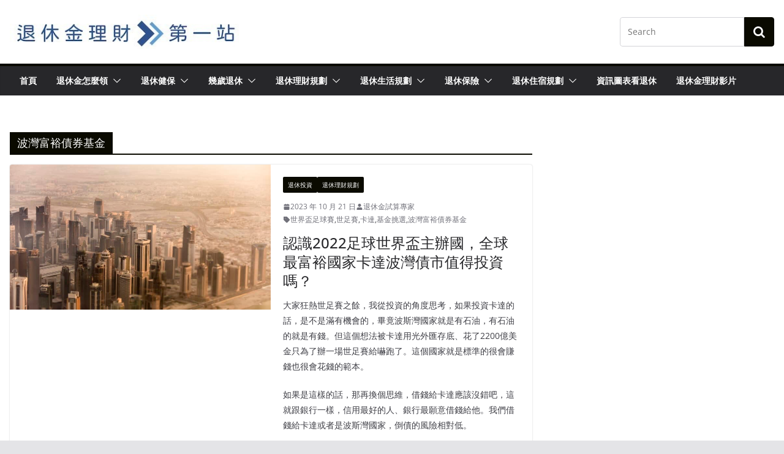

--- FILE ---
content_type: text/html; charset=UTF-8
request_url: https://pension.tw/tag/%E6%B3%A2%E7%81%A3%E5%AF%8C%E8%A3%95%E5%82%B5%E5%88%B8%E5%9F%BA%E9%87%91/
body_size: 37704
content:
		<!doctype html>
		<html lang="zh-TW">
		
<head><meta charset="UTF-8"/><script>if(navigator.userAgent.match(/MSIE|Internet Explorer/i)||navigator.userAgent.match(/Trident\/7\..*?rv:11/i)){var href=document.location.href;if(!href.match(/[?&]nowprocket/)){if(href.indexOf("?")==-1){if(href.indexOf("#")==-1){document.location.href=href+"?nowprocket=1"}else{document.location.href=href.replace("#","?nowprocket=1#")}}else{if(href.indexOf("#")==-1){document.location.href=href+"&nowprocket=1"}else{document.location.href=href.replace("#","&nowprocket=1#")}}}}</script><script>class RocketLazyLoadScripts{constructor(){this.v="1.2.3",this.triggerEvents=["keydown","mousedown","mousemove","touchmove","touchstart","touchend","wheel"],this.userEventHandler=this._triggerListener.bind(this),this.touchStartHandler=this._onTouchStart.bind(this),this.touchMoveHandler=this._onTouchMove.bind(this),this.touchEndHandler=this._onTouchEnd.bind(this),this.clickHandler=this._onClick.bind(this),this.interceptedClicks=[],window.addEventListener("pageshow",t=>{this.persisted=t.persisted}),window.addEventListener("DOMContentLoaded",()=>{this._preconnect3rdParties()}),this.delayedScripts={normal:[],async:[],defer:[]},this.trash=[],this.allJQueries=[]}_addUserInteractionListener(t){if(document.hidden){t._triggerListener();return}this.triggerEvents.forEach(e=>window.addEventListener(e,t.userEventHandler,{passive:!0})),window.addEventListener("touchstart",t.touchStartHandler,{passive:!0}),window.addEventListener("mousedown",t.touchStartHandler),document.addEventListener("visibilitychange",t.userEventHandler)}_removeUserInteractionListener(){this.triggerEvents.forEach(t=>window.removeEventListener(t,this.userEventHandler,{passive:!0})),document.removeEventListener("visibilitychange",this.userEventHandler)}_onTouchStart(t){"HTML"!==t.target.tagName&&(window.addEventListener("touchend",this.touchEndHandler),window.addEventListener("mouseup",this.touchEndHandler),window.addEventListener("touchmove",this.touchMoveHandler,{passive:!0}),window.addEventListener("mousemove",this.touchMoveHandler),t.target.addEventListener("click",this.clickHandler),this._renameDOMAttribute(t.target,"onclick","rocket-onclick"),this._pendingClickStarted())}_onTouchMove(t){window.removeEventListener("touchend",this.touchEndHandler),window.removeEventListener("mouseup",this.touchEndHandler),window.removeEventListener("touchmove",this.touchMoveHandler,{passive:!0}),window.removeEventListener("mousemove",this.touchMoveHandler),t.target.removeEventListener("click",this.clickHandler),this._renameDOMAttribute(t.target,"rocket-onclick","onclick"),this._pendingClickFinished()}_onTouchEnd(t){window.removeEventListener("touchend",this.touchEndHandler),window.removeEventListener("mouseup",this.touchEndHandler),window.removeEventListener("touchmove",this.touchMoveHandler,{passive:!0}),window.removeEventListener("mousemove",this.touchMoveHandler)}_onClick(t){t.target.removeEventListener("click",this.clickHandler),this._renameDOMAttribute(t.target,"rocket-onclick","onclick"),this.interceptedClicks.push(t),t.preventDefault(),t.stopPropagation(),t.stopImmediatePropagation(),this._pendingClickFinished()}_replayClicks(){window.removeEventListener("touchstart",this.touchStartHandler,{passive:!0}),window.removeEventListener("mousedown",this.touchStartHandler),this.interceptedClicks.forEach(t=>{t.target.dispatchEvent(new MouseEvent("click",{view:t.view,bubbles:!0,cancelable:!0}))})}_waitForPendingClicks(){return new Promise(t=>{this._isClickPending?this._pendingClickFinished=t:t()})}_pendingClickStarted(){this._isClickPending=!0}_pendingClickFinished(){this._isClickPending=!1}_renameDOMAttribute(t,e,r){t.hasAttribute&&t.hasAttribute(e)&&(event.target.setAttribute(r,event.target.getAttribute(e)),event.target.removeAttribute(e))}_triggerListener(){this._removeUserInteractionListener(this),"loading"===document.readyState?document.addEventListener("DOMContentLoaded",this._loadEverythingNow.bind(this)):this._loadEverythingNow()}_preconnect3rdParties(){let t=[];document.querySelectorAll("script[type=rocketlazyloadscript]").forEach(e=>{if(e.hasAttribute("src")){let r=new URL(e.src).origin;r!==location.origin&&t.push({src:r,crossOrigin:e.crossOrigin||"module"===e.getAttribute("data-rocket-type")})}}),t=[...new Map(t.map(t=>[JSON.stringify(t),t])).values()],this._batchInjectResourceHints(t,"preconnect")}async _loadEverythingNow(){this.lastBreath=Date.now(),this._delayEventListeners(this),this._delayJQueryReady(this),this._handleDocumentWrite(),this._registerAllDelayedScripts(),this._preloadAllScripts(),await this._loadScriptsFromList(this.delayedScripts.normal),await this._loadScriptsFromList(this.delayedScripts.defer),await this._loadScriptsFromList(this.delayedScripts.async);try{await this._triggerDOMContentLoaded(),await this._triggerWindowLoad()}catch(t){console.error(t)}window.dispatchEvent(new Event("rocket-allScriptsLoaded")),this._waitForPendingClicks().then(()=>{this._replayClicks()}),this._emptyTrash()}_registerAllDelayedScripts(){document.querySelectorAll("script[type=rocketlazyloadscript]").forEach(t=>{t.hasAttribute("data-rocket-src")?t.hasAttribute("async")&&!1!==t.async?this.delayedScripts.async.push(t):t.hasAttribute("defer")&&!1!==t.defer||"module"===t.getAttribute("data-rocket-type")?this.delayedScripts.defer.push(t):this.delayedScripts.normal.push(t):this.delayedScripts.normal.push(t)})}async _transformScript(t){return new Promise((await this._littleBreath(),navigator.userAgent.indexOf("Firefox/")>0||""===navigator.vendor)?e=>{let r=document.createElement("script");[...t.attributes].forEach(t=>{let e=t.nodeName;"type"!==e&&("data-rocket-type"===e&&(e="type"),"data-rocket-src"===e&&(e="src"),r.setAttribute(e,t.nodeValue))}),t.text&&(r.text=t.text),r.hasAttribute("src")?(r.addEventListener("load",e),r.addEventListener("error",e)):(r.text=t.text,e());try{t.parentNode.replaceChild(r,t)}catch(i){e()}}:async e=>{function r(){t.setAttribute("data-rocket-status","failed"),e()}try{let i=t.getAttribute("data-rocket-type"),n=t.getAttribute("data-rocket-src");t.text,i?(t.type=i,t.removeAttribute("data-rocket-type")):t.removeAttribute("type"),t.addEventListener("load",function r(){t.setAttribute("data-rocket-status","executed"),e()}),t.addEventListener("error",r),n?(t.removeAttribute("data-rocket-src"),t.src=n):t.src="data:text/javascript;base64,"+window.btoa(unescape(encodeURIComponent(t.text)))}catch(s){r()}})}async _loadScriptsFromList(t){let e=t.shift();return e&&e.isConnected?(await this._transformScript(e),this._loadScriptsFromList(t)):Promise.resolve()}_preloadAllScripts(){this._batchInjectResourceHints([...this.delayedScripts.normal,...this.delayedScripts.defer,...this.delayedScripts.async],"preload")}_batchInjectResourceHints(t,e){var r=document.createDocumentFragment();t.forEach(t=>{let i=t.getAttribute&&t.getAttribute("data-rocket-src")||t.src;if(i){let n=document.createElement("link");n.href=i,n.rel=e,"preconnect"!==e&&(n.as="script"),t.getAttribute&&"module"===t.getAttribute("data-rocket-type")&&(n.crossOrigin=!0),t.crossOrigin&&(n.crossOrigin=t.crossOrigin),t.integrity&&(n.integrity=t.integrity),r.appendChild(n),this.trash.push(n)}}),document.head.appendChild(r)}_delayEventListeners(t){let e={};function r(t,r){!function t(r){!e[r]&&(e[r]={originalFunctions:{add:r.addEventListener,remove:r.removeEventListener},eventsToRewrite:[]},r.addEventListener=function(){arguments[0]=i(arguments[0]),e[r].originalFunctions.add.apply(r,arguments)},r.removeEventListener=function(){arguments[0]=i(arguments[0]),e[r].originalFunctions.remove.apply(r,arguments)});function i(t){return e[r].eventsToRewrite.indexOf(t)>=0?"rocket-"+t:t}}(t),e[t].eventsToRewrite.push(r)}function i(t,e){let r=t[e];Object.defineProperty(t,e,{get:()=>r||function(){},set(i){t["rocket"+e]=r=i}})}r(document,"DOMContentLoaded"),r(window,"DOMContentLoaded"),r(window,"load"),r(window,"pageshow"),r(document,"readystatechange"),i(document,"onreadystatechange"),i(window,"onload"),i(window,"onpageshow")}_delayJQueryReady(t){let e;function r(r){if(r&&r.fn&&!t.allJQueries.includes(r)){r.fn.ready=r.fn.init.prototype.ready=function(e){return t.domReadyFired?e.bind(document)(r):document.addEventListener("rocket-DOMContentLoaded",()=>e.bind(document)(r)),r([])};let i=r.fn.on;r.fn.on=r.fn.init.prototype.on=function(){if(this[0]===window){function t(t){return t.split(" ").map(t=>"load"===t||0===t.indexOf("load.")?"rocket-jquery-load":t).join(" ")}"string"==typeof arguments[0]||arguments[0]instanceof String?arguments[0]=t(arguments[0]):"object"==typeof arguments[0]&&Object.keys(arguments[0]).forEach(e=>{let r=arguments[0][e];delete arguments[0][e],arguments[0][t(e)]=r})}return i.apply(this,arguments),this},t.allJQueries.push(r)}e=r}r(window.jQuery),Object.defineProperty(window,"jQuery",{get:()=>e,set(t){r(t)}})}async _triggerDOMContentLoaded(){this.domReadyFired=!0,await this._littleBreath(),document.dispatchEvent(new Event("rocket-DOMContentLoaded")),await this._littleBreath(),window.dispatchEvent(new Event("rocket-DOMContentLoaded")),await this._littleBreath(),document.dispatchEvent(new Event("rocket-readystatechange")),await this._littleBreath(),document.rocketonreadystatechange&&document.rocketonreadystatechange()}async _triggerWindowLoad(){await this._littleBreath(),window.dispatchEvent(new Event("rocket-load")),await this._littleBreath(),window.rocketonload&&window.rocketonload(),await this._littleBreath(),this.allJQueries.forEach(t=>t(window).trigger("rocket-jquery-load")),await this._littleBreath();let t=new Event("rocket-pageshow");t.persisted=this.persisted,window.dispatchEvent(t),await this._littleBreath(),window.rocketonpageshow&&window.rocketonpageshow({persisted:this.persisted})}_handleDocumentWrite(){let t=new Map;document.write=document.writeln=function(e){let r=document.currentScript;r||console.error("WPRocket unable to document.write this: "+e);let i=document.createRange(),n=r.parentElement,s=t.get(r);void 0===s&&(s=r.nextSibling,t.set(r,s));let a=document.createDocumentFragment();i.setStart(a,0),a.appendChild(i.createContextualFragment(e)),n.insertBefore(a,s)}}async _littleBreath(){Date.now()-this.lastBreath>45&&(await this._requestAnimFrame(),this.lastBreath=Date.now())}async _requestAnimFrame(){return document.hidden?new Promise(t=>setTimeout(t)):new Promise(t=>requestAnimationFrame(t))}_emptyTrash(){this.trash.forEach(t=>t.remove())}static run(){let t=new RocketLazyLoadScripts;t._addUserInteractionListener(t)}}RocketLazyLoadScripts.run();</script>

			
		<meta name="viewport" content="width=device-width, initial-scale=1">
		<link rel="profile" href="https://gmpg.org/xfn/11" />
		
	<script type="rocketlazyloadscript"> var ajaxurl = 'https://pension.tw/wp-admin/admin-ajax.php'; </script><meta name='robots' content='index, follow, max-image-preview:large, max-snippet:-1, max-video-preview:-1' />

	<!-- This site is optimized with the Yoast SEO plugin v26.7 - https://yoast.com/wordpress/plugins/seo/ -->
	<title>波灣富裕債券基金 是什麼? 2025年波灣富裕債券基金 在PTT與Dcard上討論退休理財文章都在退休金理財第一站</title>
	<meta name="description" content="波灣富裕債券基金 是什麼? 2025年波灣富裕債券基金 在PTT與Dcard上找討論文章或議題嗎?所有資訊都在退休金理財第一站。" />
	<link rel="canonical" href="https://pension.tw/tag/波灣富裕債券基金/" />
	<meta property="og:locale" content="zh_TW" />
	<meta property="og:type" content="article" />
	<meta property="og:title" content="波灣富裕債券基金 是什麼? 2025年波灣富裕債券基金 在PTT與Dcard上討論退休理財文章都在退休金理財第一站" />
	<meta property="og:description" content="波灣富裕債券基金 是什麼? 2025年波灣富裕債券基金 在PTT與Dcard上找討論文章或議題嗎?所有資訊都在退休金理財第一站。" />
	<meta property="og:url" content="https://pension.tw/tag/波灣富裕債券基金/" />
	<meta property="og:site_name" content="退休金理財第一站" />
	<meta name="twitter:card" content="summary_large_image" />
	<script type="application/ld+json" class="yoast-schema-graph">{"@context":"https://schema.org","@graph":[{"@type":"CollectionPage","@id":"https://pension.tw/tag/%e6%b3%a2%e7%81%a3%e5%af%8c%e8%a3%95%e5%82%b5%e5%88%b8%e5%9f%ba%e9%87%91/","url":"https://pension.tw/tag/%e6%b3%a2%e7%81%a3%e5%af%8c%e8%a3%95%e5%82%b5%e5%88%b8%e5%9f%ba%e9%87%91/","name":"波灣富裕債券基金 是什麼? 2025年波灣富裕債券基金 在PTT與Dcard上討論退休理財文章都在退休金理財第一站","isPartOf":{"@id":"https://pension.tw/#website"},"primaryImageOfPage":{"@id":"https://pension.tw/tag/%e6%b3%a2%e7%81%a3%e5%af%8c%e8%a3%95%e5%82%b5%e5%88%b8%e5%9f%ba%e9%87%91/#primaryimage"},"image":{"@id":"https://pension.tw/tag/%e6%b3%a2%e7%81%a3%e5%af%8c%e8%a3%95%e5%82%b5%e5%88%b8%e5%9f%ba%e9%87%91/#primaryimage"},"thumbnailUrl":"https://pension.tw/wp-content/uploads/2022/12/doha-qatar-2021-08-26-16-22-45-utc.jpeg","description":"波灣富裕債券基金 是什麼? 2025年波灣富裕債券基金 在PTT與Dcard上找討論文章或議題嗎?所有資訊都在退休金理財第一站。","breadcrumb":{"@id":"https://pension.tw/tag/%e6%b3%a2%e7%81%a3%e5%af%8c%e8%a3%95%e5%82%b5%e5%88%b8%e5%9f%ba%e9%87%91/#breadcrumb"},"inLanguage":"zh-TW"},{"@type":"ImageObject","inLanguage":"zh-TW","@id":"https://pension.tw/tag/%e6%b3%a2%e7%81%a3%e5%af%8c%e8%a3%95%e5%82%b5%e5%88%b8%e5%9f%ba%e9%87%91/#primaryimage","url":"https://pension.tw/wp-content/uploads/2022/12/doha-qatar-2021-08-26-16-22-45-utc.jpeg","contentUrl":"https://pension.tw/wp-content/uploads/2022/12/doha-qatar-2021-08-26-16-22-45-utc.jpeg","width":1024,"height":683,"caption":"Downtown aerial view of Doha, Qatar taken through tilt shift lens."},{"@type":"BreadcrumbList","@id":"https://pension.tw/tag/%e6%b3%a2%e7%81%a3%e5%af%8c%e8%a3%95%e5%82%b5%e5%88%b8%e5%9f%ba%e9%87%91/#breadcrumb","itemListElement":[{"@type":"ListItem","position":1,"name":"首頁","item":"https://pension.tw/"},{"@type":"ListItem","position":2,"name":"波灣富裕債券基金"}]},{"@type":"WebSite","@id":"https://pension.tw/#website","url":"https://pension.tw/","name":"退休金理財第一站","description":"","publisher":{"@id":"https://pension.tw/#organization"},"potentialAction":[{"@type":"SearchAction","target":{"@type":"EntryPoint","urlTemplate":"https://pension.tw/?s={search_term_string}"},"query-input":{"@type":"PropertyValueSpecification","valueRequired":true,"valueName":"search_term_string"}}],"inLanguage":"zh-TW"},{"@type":"Organization","@id":"https://pension.tw/#organization","name":"退休金理財第一站","url":"https://pension.tw/","logo":{"@type":"ImageObject","inLanguage":"zh-TW","@id":"https://pension.tw/#/schema/logo/image/","url":"https://pension.tw/wp-content/uploads/2022/04/pension-logo.jpg","contentUrl":"https://pension.tw/wp-content/uploads/2022/04/pension-logo.jpg","width":400,"height":60,"caption":"退休金理財第一站"},"image":{"@id":"https://pension.tw/#/schema/logo/image/"}}]}</script>
	<!-- / Yoast SEO plugin. -->


<link rel='dns-prefetch' href='//www.googletagmanager.com' />

<link rel="alternate" type="application/rss+xml" title="訂閱《退休金理財第一站》&raquo; 資訊提供" href="https://pension.tw/feed/" />
<link rel="alternate" type="application/rss+xml" title="訂閱《退休金理財第一站》&raquo; 留言的資訊提供" href="https://pension.tw/comments/feed/" />
<link rel="alternate" type="application/rss+xml" title="訂閱《退休金理財第一站》&raquo; 標籤〈波灣富裕債券基金〉的資訊提供" href="https://pension.tw/tag/%e6%b3%a2%e7%81%a3%e5%af%8c%e8%a3%95%e5%82%b5%e5%88%b8%e5%9f%ba%e9%87%91/feed/" />
<!-- pension.tw is managing ads with Advanced Ads 1.37.2 – https://wpadvancedads.com/ --><!--noptimize--><script id="pensi-ready">
			window.advanced_ads_ready=function(e,a){a=a||"complete";var d=function(e){return"interactive"===a?"loading"!==e:"complete"===e};d(document.readyState)?e():document.addEventListener("readystatechange",(function(a){d(a.target.readyState)&&e()}),{once:"interactive"===a})},window.advanced_ads_ready_queue=window.advanced_ads_ready_queue||[];		</script>
		<!--/noptimize--><style id='wp-img-auto-sizes-contain-inline-css' type='text/css'>
img:is([sizes=auto i],[sizes^="auto," i]){contain-intrinsic-size:3000px 1500px}
/*# sourceURL=wp-img-auto-sizes-contain-inline-css */
</style>
<link data-minify="1" rel='stylesheet' id='bdt-uikit-css' href='https://pension.tw/wp-content/cache/min/1/wp-content/plugins/bdthemes-element-pack/assets/css/bdt-uikit.css?ver=1704469275' type='text/css' media='all' />
<link data-minify="1" rel='stylesheet' id='ep-helper-css' href='https://pension.tw/wp-content/cache/min/1/wp-content/plugins/bdthemes-element-pack/assets/css/ep-helper.css?ver=1704469275' type='text/css' media='all' />
<style id='wp-emoji-styles-inline-css' type='text/css'>

	img.wp-smiley, img.emoji {
		display: inline !important;
		border: none !important;
		box-shadow: none !important;
		height: 1em !important;
		width: 1em !important;
		margin: 0 0.07em !important;
		vertical-align: -0.1em !important;
		background: none !important;
		padding: 0 !important;
	}
/*# sourceURL=wp-emoji-styles-inline-css */
</style>
<link rel='stylesheet' id='wp-block-library-css' href='https://pension.tw/wp-includes/css/dist/block-library/style.min.css?ver=6.9' type='text/css' media='all' />
<style id='global-styles-inline-css' type='text/css'>
:root{--wp--preset--aspect-ratio--square: 1;--wp--preset--aspect-ratio--4-3: 4/3;--wp--preset--aspect-ratio--3-4: 3/4;--wp--preset--aspect-ratio--3-2: 3/2;--wp--preset--aspect-ratio--2-3: 2/3;--wp--preset--aspect-ratio--16-9: 16/9;--wp--preset--aspect-ratio--9-16: 9/16;--wp--preset--color--black: #000000;--wp--preset--color--cyan-bluish-gray: #abb8c3;--wp--preset--color--white: #ffffff;--wp--preset--color--pale-pink: #f78da7;--wp--preset--color--vivid-red: #cf2e2e;--wp--preset--color--luminous-vivid-orange: #ff6900;--wp--preset--color--luminous-vivid-amber: #fcb900;--wp--preset--color--light-green-cyan: #7bdcb5;--wp--preset--color--vivid-green-cyan: #00d084;--wp--preset--color--pale-cyan-blue: #8ed1fc;--wp--preset--color--vivid-cyan-blue: #0693e3;--wp--preset--color--vivid-purple: #9b51e0;--wp--preset--gradient--vivid-cyan-blue-to-vivid-purple: linear-gradient(135deg,rgb(6,147,227) 0%,rgb(155,81,224) 100%);--wp--preset--gradient--light-green-cyan-to-vivid-green-cyan: linear-gradient(135deg,rgb(122,220,180) 0%,rgb(0,208,130) 100%);--wp--preset--gradient--luminous-vivid-amber-to-luminous-vivid-orange: linear-gradient(135deg,rgb(252,185,0) 0%,rgb(255,105,0) 100%);--wp--preset--gradient--luminous-vivid-orange-to-vivid-red: linear-gradient(135deg,rgb(255,105,0) 0%,rgb(207,46,46) 100%);--wp--preset--gradient--very-light-gray-to-cyan-bluish-gray: linear-gradient(135deg,rgb(238,238,238) 0%,rgb(169,184,195) 100%);--wp--preset--gradient--cool-to-warm-spectrum: linear-gradient(135deg,rgb(74,234,220) 0%,rgb(151,120,209) 20%,rgb(207,42,186) 40%,rgb(238,44,130) 60%,rgb(251,105,98) 80%,rgb(254,248,76) 100%);--wp--preset--gradient--blush-light-purple: linear-gradient(135deg,rgb(255,206,236) 0%,rgb(152,150,240) 100%);--wp--preset--gradient--blush-bordeaux: linear-gradient(135deg,rgb(254,205,165) 0%,rgb(254,45,45) 50%,rgb(107,0,62) 100%);--wp--preset--gradient--luminous-dusk: linear-gradient(135deg,rgb(255,203,112) 0%,rgb(199,81,192) 50%,rgb(65,88,208) 100%);--wp--preset--gradient--pale-ocean: linear-gradient(135deg,rgb(255,245,203) 0%,rgb(182,227,212) 50%,rgb(51,167,181) 100%);--wp--preset--gradient--electric-grass: linear-gradient(135deg,rgb(202,248,128) 0%,rgb(113,206,126) 100%);--wp--preset--gradient--midnight: linear-gradient(135deg,rgb(2,3,129) 0%,rgb(40,116,252) 100%);--wp--preset--font-size--small: 13px;--wp--preset--font-size--medium: 20px;--wp--preset--font-size--large: 36px;--wp--preset--font-size--x-large: 42px;--wp--preset--spacing--20: 0.44rem;--wp--preset--spacing--30: 0.67rem;--wp--preset--spacing--40: 1rem;--wp--preset--spacing--50: 1.5rem;--wp--preset--spacing--60: 2.25rem;--wp--preset--spacing--70: 3.38rem;--wp--preset--spacing--80: 5.06rem;--wp--preset--shadow--natural: 6px 6px 9px rgba(0, 0, 0, 0.2);--wp--preset--shadow--deep: 12px 12px 50px rgba(0, 0, 0, 0.4);--wp--preset--shadow--sharp: 6px 6px 0px rgba(0, 0, 0, 0.2);--wp--preset--shadow--outlined: 6px 6px 0px -3px rgb(255, 255, 255), 6px 6px rgb(0, 0, 0);--wp--preset--shadow--crisp: 6px 6px 0px rgb(0, 0, 0);}:where(body) { margin: 0; }.wp-site-blocks > .alignleft { float: left; margin-right: 2em; }.wp-site-blocks > .alignright { float: right; margin-left: 2em; }.wp-site-blocks > .aligncenter { justify-content: center; margin-left: auto; margin-right: auto; }:where(.wp-site-blocks) > * { margin-block-start: 24px; margin-block-end: 0; }:where(.wp-site-blocks) > :first-child { margin-block-start: 0; }:where(.wp-site-blocks) > :last-child { margin-block-end: 0; }:root { --wp--style--block-gap: 24px; }:root :where(.is-layout-flow) > :first-child{margin-block-start: 0;}:root :where(.is-layout-flow) > :last-child{margin-block-end: 0;}:root :where(.is-layout-flow) > *{margin-block-start: 24px;margin-block-end: 0;}:root :where(.is-layout-constrained) > :first-child{margin-block-start: 0;}:root :where(.is-layout-constrained) > :last-child{margin-block-end: 0;}:root :where(.is-layout-constrained) > *{margin-block-start: 24px;margin-block-end: 0;}:root :where(.is-layout-flex){gap: 24px;}:root :where(.is-layout-grid){gap: 24px;}.is-layout-flow > .alignleft{float: left;margin-inline-start: 0;margin-inline-end: 2em;}.is-layout-flow > .alignright{float: right;margin-inline-start: 2em;margin-inline-end: 0;}.is-layout-flow > .aligncenter{margin-left: auto !important;margin-right: auto !important;}.is-layout-constrained > .alignleft{float: left;margin-inline-start: 0;margin-inline-end: 2em;}.is-layout-constrained > .alignright{float: right;margin-inline-start: 2em;margin-inline-end: 0;}.is-layout-constrained > .aligncenter{margin-left: auto !important;margin-right: auto !important;}.is-layout-constrained > :where(:not(.alignleft):not(.alignright):not(.alignfull)){margin-left: auto !important;margin-right: auto !important;}body .is-layout-flex{display: flex;}.is-layout-flex{flex-wrap: wrap;align-items: center;}.is-layout-flex > :is(*, div){margin: 0;}body .is-layout-grid{display: grid;}.is-layout-grid > :is(*, div){margin: 0;}body{padding-top: 0px;padding-right: 0px;padding-bottom: 0px;padding-left: 0px;}a:where(:not(.wp-element-button)){text-decoration: underline;}:root :where(.wp-element-button, .wp-block-button__link){background-color: #32373c;border-width: 0;color: #fff;font-family: inherit;font-size: inherit;font-style: inherit;font-weight: inherit;letter-spacing: inherit;line-height: inherit;padding-top: calc(0.667em + 2px);padding-right: calc(1.333em + 2px);padding-bottom: calc(0.667em + 2px);padding-left: calc(1.333em + 2px);text-decoration: none;text-transform: inherit;}.has-black-color{color: var(--wp--preset--color--black) !important;}.has-cyan-bluish-gray-color{color: var(--wp--preset--color--cyan-bluish-gray) !important;}.has-white-color{color: var(--wp--preset--color--white) !important;}.has-pale-pink-color{color: var(--wp--preset--color--pale-pink) !important;}.has-vivid-red-color{color: var(--wp--preset--color--vivid-red) !important;}.has-luminous-vivid-orange-color{color: var(--wp--preset--color--luminous-vivid-orange) !important;}.has-luminous-vivid-amber-color{color: var(--wp--preset--color--luminous-vivid-amber) !important;}.has-light-green-cyan-color{color: var(--wp--preset--color--light-green-cyan) !important;}.has-vivid-green-cyan-color{color: var(--wp--preset--color--vivid-green-cyan) !important;}.has-pale-cyan-blue-color{color: var(--wp--preset--color--pale-cyan-blue) !important;}.has-vivid-cyan-blue-color{color: var(--wp--preset--color--vivid-cyan-blue) !important;}.has-vivid-purple-color{color: var(--wp--preset--color--vivid-purple) !important;}.has-black-background-color{background-color: var(--wp--preset--color--black) !important;}.has-cyan-bluish-gray-background-color{background-color: var(--wp--preset--color--cyan-bluish-gray) !important;}.has-white-background-color{background-color: var(--wp--preset--color--white) !important;}.has-pale-pink-background-color{background-color: var(--wp--preset--color--pale-pink) !important;}.has-vivid-red-background-color{background-color: var(--wp--preset--color--vivid-red) !important;}.has-luminous-vivid-orange-background-color{background-color: var(--wp--preset--color--luminous-vivid-orange) !important;}.has-luminous-vivid-amber-background-color{background-color: var(--wp--preset--color--luminous-vivid-amber) !important;}.has-light-green-cyan-background-color{background-color: var(--wp--preset--color--light-green-cyan) !important;}.has-vivid-green-cyan-background-color{background-color: var(--wp--preset--color--vivid-green-cyan) !important;}.has-pale-cyan-blue-background-color{background-color: var(--wp--preset--color--pale-cyan-blue) !important;}.has-vivid-cyan-blue-background-color{background-color: var(--wp--preset--color--vivid-cyan-blue) !important;}.has-vivid-purple-background-color{background-color: var(--wp--preset--color--vivid-purple) !important;}.has-black-border-color{border-color: var(--wp--preset--color--black) !important;}.has-cyan-bluish-gray-border-color{border-color: var(--wp--preset--color--cyan-bluish-gray) !important;}.has-white-border-color{border-color: var(--wp--preset--color--white) !important;}.has-pale-pink-border-color{border-color: var(--wp--preset--color--pale-pink) !important;}.has-vivid-red-border-color{border-color: var(--wp--preset--color--vivid-red) !important;}.has-luminous-vivid-orange-border-color{border-color: var(--wp--preset--color--luminous-vivid-orange) !important;}.has-luminous-vivid-amber-border-color{border-color: var(--wp--preset--color--luminous-vivid-amber) !important;}.has-light-green-cyan-border-color{border-color: var(--wp--preset--color--light-green-cyan) !important;}.has-vivid-green-cyan-border-color{border-color: var(--wp--preset--color--vivid-green-cyan) !important;}.has-pale-cyan-blue-border-color{border-color: var(--wp--preset--color--pale-cyan-blue) !important;}.has-vivid-cyan-blue-border-color{border-color: var(--wp--preset--color--vivid-cyan-blue) !important;}.has-vivid-purple-border-color{border-color: var(--wp--preset--color--vivid-purple) !important;}.has-vivid-cyan-blue-to-vivid-purple-gradient-background{background: var(--wp--preset--gradient--vivid-cyan-blue-to-vivid-purple) !important;}.has-light-green-cyan-to-vivid-green-cyan-gradient-background{background: var(--wp--preset--gradient--light-green-cyan-to-vivid-green-cyan) !important;}.has-luminous-vivid-amber-to-luminous-vivid-orange-gradient-background{background: var(--wp--preset--gradient--luminous-vivid-amber-to-luminous-vivid-orange) !important;}.has-luminous-vivid-orange-to-vivid-red-gradient-background{background: var(--wp--preset--gradient--luminous-vivid-orange-to-vivid-red) !important;}.has-very-light-gray-to-cyan-bluish-gray-gradient-background{background: var(--wp--preset--gradient--very-light-gray-to-cyan-bluish-gray) !important;}.has-cool-to-warm-spectrum-gradient-background{background: var(--wp--preset--gradient--cool-to-warm-spectrum) !important;}.has-blush-light-purple-gradient-background{background: var(--wp--preset--gradient--blush-light-purple) !important;}.has-blush-bordeaux-gradient-background{background: var(--wp--preset--gradient--blush-bordeaux) !important;}.has-luminous-dusk-gradient-background{background: var(--wp--preset--gradient--luminous-dusk) !important;}.has-pale-ocean-gradient-background{background: var(--wp--preset--gradient--pale-ocean) !important;}.has-electric-grass-gradient-background{background: var(--wp--preset--gradient--electric-grass) !important;}.has-midnight-gradient-background{background: var(--wp--preset--gradient--midnight) !important;}.has-small-font-size{font-size: var(--wp--preset--font-size--small) !important;}.has-medium-font-size{font-size: var(--wp--preset--font-size--medium) !important;}.has-large-font-size{font-size: var(--wp--preset--font-size--large) !important;}.has-x-large-font-size{font-size: var(--wp--preset--font-size--x-large) !important;}
/*# sourceURL=global-styles-inline-css */
</style>

<link data-minify="1" rel='stylesheet' id='unslider-css-css' href='https://pension.tw/wp-content/cache/min/1/wp-content/plugins/advanced-ads-slider/public/assets/css/unslider.css?ver=1704469275' type='text/css' media='all' />
<link data-minify="1" rel='stylesheet' id='slider-css-css' href='https://pension.tw/wp-content/cache/min/1/wp-content/plugins/advanced-ads-slider/public/assets/css/slider.css?ver=1704469275' type='text/css' media='all' />
<link data-minify="1" rel='stylesheet' id='dashicons-css' href='https://pension.tw/wp-content/cache/min/1/wp-includes/css/dashicons.min.css?ver=1704469275' type='text/css' media='all' />
<link data-minify="1" rel='stylesheet' id='everest-forms-general-css' href='https://pension.tw/wp-content/cache/min/1/wp-content/plugins/everest-forms/assets/css/everest-forms.css?ver=1704469275' type='text/css' media='all' />
<style id='extendify-gutenberg-patterns-and-templates-utilities-inline-css' type='text/css'>
.ext-absolute{position:absolute!important}.ext-relative{position:relative!important}.ext-top-base{top:var(--wp--style--block-gap,1.75rem)!important}.ext-top-lg{top:var(--extendify--spacing--large,3rem)!important}.ext--top-base{top:calc(var(--wp--style--block-gap, 1.75rem)*-1)!important}.ext--top-lg{top:calc(var(--extendify--spacing--large, 3rem)*-1)!important}.ext-right-base{right:var(--wp--style--block-gap,1.75rem)!important}.ext-right-lg{right:var(--extendify--spacing--large,3rem)!important}.ext--right-base{right:calc(var(--wp--style--block-gap, 1.75rem)*-1)!important}.ext--right-lg{right:calc(var(--extendify--spacing--large, 3rem)*-1)!important}.ext-bottom-base{bottom:var(--wp--style--block-gap,1.75rem)!important}.ext-bottom-lg{bottom:var(--extendify--spacing--large,3rem)!important}.ext--bottom-base{bottom:calc(var(--wp--style--block-gap, 1.75rem)*-1)!important}.ext--bottom-lg{bottom:calc(var(--extendify--spacing--large, 3rem)*-1)!important}.ext-left-base{left:var(--wp--style--block-gap,1.75rem)!important}.ext-left-lg{left:var(--extendify--spacing--large,3rem)!important}.ext--left-base{left:calc(var(--wp--style--block-gap, 1.75rem)*-1)!important}.ext--left-lg{left:calc(var(--extendify--spacing--large, 3rem)*-1)!important}.ext-order-1{order:1!important}.ext-order-2{order:2!important}.ext-col-auto{grid-column:auto!important}.ext-col-span-1{grid-column:span 1/span 1!important}.ext-col-span-2{grid-column:span 2/span 2!important}.ext-col-span-3{grid-column:span 3/span 3!important}.ext-col-span-4{grid-column:span 4/span 4!important}.ext-col-span-5{grid-column:span 5/span 5!important}.ext-col-span-6{grid-column:span 6/span 6!important}.ext-col-span-7{grid-column:span 7/span 7!important}.ext-col-span-8{grid-column:span 8/span 8!important}.ext-col-span-9{grid-column:span 9/span 9!important}.ext-col-span-10{grid-column:span 10/span 10!important}.ext-col-span-11{grid-column:span 11/span 11!important}.ext-col-span-12{grid-column:span 12/span 12!important}.ext-col-span-full{grid-column:1/-1!important}.ext-col-start-1{grid-column-start:1!important}.ext-col-start-2{grid-column-start:2!important}.ext-col-start-3{grid-column-start:3!important}.ext-col-start-4{grid-column-start:4!important}.ext-col-start-5{grid-column-start:5!important}.ext-col-start-6{grid-column-start:6!important}.ext-col-start-7{grid-column-start:7!important}.ext-col-start-8{grid-column-start:8!important}.ext-col-start-9{grid-column-start:9!important}.ext-col-start-10{grid-column-start:10!important}.ext-col-start-11{grid-column-start:11!important}.ext-col-start-12{grid-column-start:12!important}.ext-col-start-13{grid-column-start:13!important}.ext-col-start-auto{grid-column-start:auto!important}.ext-col-end-1{grid-column-end:1!important}.ext-col-end-2{grid-column-end:2!important}.ext-col-end-3{grid-column-end:3!important}.ext-col-end-4{grid-column-end:4!important}.ext-col-end-5{grid-column-end:5!important}.ext-col-end-6{grid-column-end:6!important}.ext-col-end-7{grid-column-end:7!important}.ext-col-end-8{grid-column-end:8!important}.ext-col-end-9{grid-column-end:9!important}.ext-col-end-10{grid-column-end:10!important}.ext-col-end-11{grid-column-end:11!important}.ext-col-end-12{grid-column-end:12!important}.ext-col-end-13{grid-column-end:13!important}.ext-col-end-auto{grid-column-end:auto!important}.ext-row-auto{grid-row:auto!important}.ext-row-span-1{grid-row:span 1/span 1!important}.ext-row-span-2{grid-row:span 2/span 2!important}.ext-row-span-3{grid-row:span 3/span 3!important}.ext-row-span-4{grid-row:span 4/span 4!important}.ext-row-span-5{grid-row:span 5/span 5!important}.ext-row-span-6{grid-row:span 6/span 6!important}.ext-row-span-full{grid-row:1/-1!important}.ext-row-start-1{grid-row-start:1!important}.ext-row-start-2{grid-row-start:2!important}.ext-row-start-3{grid-row-start:3!important}.ext-row-start-4{grid-row-start:4!important}.ext-row-start-5{grid-row-start:5!important}.ext-row-start-6{grid-row-start:6!important}.ext-row-start-7{grid-row-start:7!important}.ext-row-start-auto{grid-row-start:auto!important}.ext-row-end-1{grid-row-end:1!important}.ext-row-end-2{grid-row-end:2!important}.ext-row-end-3{grid-row-end:3!important}.ext-row-end-4{grid-row-end:4!important}.ext-row-end-5{grid-row-end:5!important}.ext-row-end-6{grid-row-end:6!important}.ext-row-end-7{grid-row-end:7!important}.ext-row-end-auto{grid-row-end:auto!important}.ext-m-0:not([style*=margin]){margin:0!important}.ext-m-auto:not([style*=margin]){margin:auto!important}.ext-m-base:not([style*=margin]){margin:var(--wp--style--block-gap,1.75rem)!important}.ext-m-lg:not([style*=margin]){margin:var(--extendify--spacing--large,3rem)!important}.ext--m-base:not([style*=margin]){margin:calc(var(--wp--style--block-gap, 1.75rem)*-1)!important}.ext--m-lg:not([style*=margin]){margin:calc(var(--extendify--spacing--large, 3rem)*-1)!important}.ext-mx-0:not([style*=margin]){margin-left:0!important;margin-right:0!important}.ext-mx-auto:not([style*=margin]){margin-left:auto!important;margin-right:auto!important}.ext-mx-base:not([style*=margin]){margin-left:var(--wp--style--block-gap,1.75rem)!important;margin-right:var(--wp--style--block-gap,1.75rem)!important}.ext-mx-lg:not([style*=margin]){margin-left:var(--extendify--spacing--large,3rem)!important;margin-right:var(--extendify--spacing--large,3rem)!important}.ext--mx-base:not([style*=margin]){margin-left:calc(var(--wp--style--block-gap, 1.75rem)*-1)!important;margin-right:calc(var(--wp--style--block-gap, 1.75rem)*-1)!important}.ext--mx-lg:not([style*=margin]){margin-left:calc(var(--extendify--spacing--large, 3rem)*-1)!important;margin-right:calc(var(--extendify--spacing--large, 3rem)*-1)!important}.ext-my-0:not([style*=margin]){margin-bottom:0!important;margin-top:0!important}.ext-my-auto:not([style*=margin]){margin-bottom:auto!important;margin-top:auto!important}.ext-my-base:not([style*=margin]){margin-bottom:var(--wp--style--block-gap,1.75rem)!important;margin-top:var(--wp--style--block-gap,1.75rem)!important}.ext-my-lg:not([style*=margin]){margin-bottom:var(--extendify--spacing--large,3rem)!important;margin-top:var(--extendify--spacing--large,3rem)!important}.ext--my-base:not([style*=margin]){margin-bottom:calc(var(--wp--style--block-gap, 1.75rem)*-1)!important;margin-top:calc(var(--wp--style--block-gap, 1.75rem)*-1)!important}.ext--my-lg:not([style*=margin]){margin-bottom:calc(var(--extendify--spacing--large, 3rem)*-1)!important;margin-top:calc(var(--extendify--spacing--large, 3rem)*-1)!important}.ext-mt-0:not([style*=margin]){margin-top:0!important}.ext-mt-auto:not([style*=margin]){margin-top:auto!important}.ext-mt-base:not([style*=margin]){margin-top:var(--wp--style--block-gap,1.75rem)!important}.ext-mt-lg:not([style*=margin]){margin-top:var(--extendify--spacing--large,3rem)!important}.ext--mt-base:not([style*=margin]){margin-top:calc(var(--wp--style--block-gap, 1.75rem)*-1)!important}.ext--mt-lg:not([style*=margin]){margin-top:calc(var(--extendify--spacing--large, 3rem)*-1)!important}.ext-mr-0:not([style*=margin]){margin-right:0!important}.ext-mr-auto:not([style*=margin]){margin-right:auto!important}.ext-mr-base:not([style*=margin]){margin-right:var(--wp--style--block-gap,1.75rem)!important}.ext-mr-lg:not([style*=margin]){margin-right:var(--extendify--spacing--large,3rem)!important}.ext--mr-base:not([style*=margin]){margin-right:calc(var(--wp--style--block-gap, 1.75rem)*-1)!important}.ext--mr-lg:not([style*=margin]){margin-right:calc(var(--extendify--spacing--large, 3rem)*-1)!important}.ext-mb-0:not([style*=margin]){margin-bottom:0!important}.ext-mb-auto:not([style*=margin]){margin-bottom:auto!important}.ext-mb-base:not([style*=margin]){margin-bottom:var(--wp--style--block-gap,1.75rem)!important}.ext-mb-lg:not([style*=margin]){margin-bottom:var(--extendify--spacing--large,3rem)!important}.ext--mb-base:not([style*=margin]){margin-bottom:calc(var(--wp--style--block-gap, 1.75rem)*-1)!important}.ext--mb-lg:not([style*=margin]){margin-bottom:calc(var(--extendify--spacing--large, 3rem)*-1)!important}.ext-ml-0:not([style*=margin]){margin-left:0!important}.ext-ml-auto:not([style*=margin]){margin-left:auto!important}.ext-ml-base:not([style*=margin]){margin-left:var(--wp--style--block-gap,1.75rem)!important}.ext-ml-lg:not([style*=margin]){margin-left:var(--extendify--spacing--large,3rem)!important}.ext--ml-base:not([style*=margin]){margin-left:calc(var(--wp--style--block-gap, 1.75rem)*-1)!important}.ext--ml-lg:not([style*=margin]){margin-left:calc(var(--extendify--spacing--large, 3rem)*-1)!important}.ext-block{display:block!important}.ext-inline-block{display:inline-block!important}.ext-inline{display:inline!important}.ext-flex{display:flex!important}.ext-inline-flex{display:inline-flex!important}.ext-grid{display:grid!important}.ext-inline-grid{display:inline-grid!important}.ext-hidden{display:none!important}.ext-w-auto{width:auto!important}.ext-w-full{width:100%!important}.ext-max-w-full{max-width:100%!important}.ext-flex-1{flex:1 1 0%!important}.ext-flex-auto{flex:1 1 auto!important}.ext-flex-initial{flex:0 1 auto!important}.ext-flex-none{flex:none!important}.ext-flex-shrink-0{flex-shrink:0!important}.ext-flex-shrink{flex-shrink:1!important}.ext-flex-grow-0{flex-grow:0!important}.ext-flex-grow{flex-grow:1!important}.ext-list-none{list-style-type:none!important}.ext-grid-cols-1{grid-template-columns:repeat(1,minmax(0,1fr))!important}.ext-grid-cols-2{grid-template-columns:repeat(2,minmax(0,1fr))!important}.ext-grid-cols-3{grid-template-columns:repeat(3,minmax(0,1fr))!important}.ext-grid-cols-4{grid-template-columns:repeat(4,minmax(0,1fr))!important}.ext-grid-cols-5{grid-template-columns:repeat(5,minmax(0,1fr))!important}.ext-grid-cols-6{grid-template-columns:repeat(6,minmax(0,1fr))!important}.ext-grid-cols-7{grid-template-columns:repeat(7,minmax(0,1fr))!important}.ext-grid-cols-8{grid-template-columns:repeat(8,minmax(0,1fr))!important}.ext-grid-cols-9{grid-template-columns:repeat(9,minmax(0,1fr))!important}.ext-grid-cols-10{grid-template-columns:repeat(10,minmax(0,1fr))!important}.ext-grid-cols-11{grid-template-columns:repeat(11,minmax(0,1fr))!important}.ext-grid-cols-12{grid-template-columns:repeat(12,minmax(0,1fr))!important}.ext-grid-cols-none{grid-template-columns:none!important}.ext-grid-rows-1{grid-template-rows:repeat(1,minmax(0,1fr))!important}.ext-grid-rows-2{grid-template-rows:repeat(2,minmax(0,1fr))!important}.ext-grid-rows-3{grid-template-rows:repeat(3,minmax(0,1fr))!important}.ext-grid-rows-4{grid-template-rows:repeat(4,minmax(0,1fr))!important}.ext-grid-rows-5{grid-template-rows:repeat(5,minmax(0,1fr))!important}.ext-grid-rows-6{grid-template-rows:repeat(6,minmax(0,1fr))!important}.ext-grid-rows-none{grid-template-rows:none!important}.ext-flex-row{flex-direction:row!important}.ext-flex-row-reverse{flex-direction:row-reverse!important}.ext-flex-col{flex-direction:column!important}.ext-flex-col-reverse{flex-direction:column-reverse!important}.ext-flex-wrap{flex-wrap:wrap!important}.ext-flex-wrap-reverse{flex-wrap:wrap-reverse!important}.ext-flex-nowrap{flex-wrap:nowrap!important}.ext-items-start{align-items:flex-start!important}.ext-items-end{align-items:flex-end!important}.ext-items-center{align-items:center!important}.ext-items-baseline{align-items:baseline!important}.ext-items-stretch{align-items:stretch!important}.ext-justify-start{justify-content:flex-start!important}.ext-justify-end{justify-content:flex-end!important}.ext-justify-center{justify-content:center!important}.ext-justify-between{justify-content:space-between!important}.ext-justify-around{justify-content:space-around!important}.ext-justify-evenly{justify-content:space-evenly!important}.ext-justify-items-start{justify-items:start!important}.ext-justify-items-end{justify-items:end!important}.ext-justify-items-center{justify-items:center!important}.ext-justify-items-stretch{justify-items:stretch!important}.ext-gap-0{gap:0!important}.ext-gap-base{gap:var(--wp--style--block-gap,1.75rem)!important}.ext-gap-lg{gap:var(--extendify--spacing--large,3rem)!important}.ext-gap-x-0{-moz-column-gap:0!important;column-gap:0!important}.ext-gap-x-base{-moz-column-gap:var(--wp--style--block-gap,1.75rem)!important;column-gap:var(--wp--style--block-gap,1.75rem)!important}.ext-gap-x-lg{-moz-column-gap:var(--extendify--spacing--large,3rem)!important;column-gap:var(--extendify--spacing--large,3rem)!important}.ext-gap-y-0{row-gap:0!important}.ext-gap-y-base{row-gap:var(--wp--style--block-gap,1.75rem)!important}.ext-gap-y-lg{row-gap:var(--extendify--spacing--large,3rem)!important}.ext-justify-self-auto{justify-self:auto!important}.ext-justify-self-start{justify-self:start!important}.ext-justify-self-end{justify-self:end!important}.ext-justify-self-center{justify-self:center!important}.ext-justify-self-stretch{justify-self:stretch!important}.ext-rounded-none{border-radius:0!important}.ext-rounded-full{border-radius:9999px!important}.ext-rounded-t-none{border-top-left-radius:0!important;border-top-right-radius:0!important}.ext-rounded-t-full{border-top-left-radius:9999px!important;border-top-right-radius:9999px!important}.ext-rounded-r-none{border-bottom-right-radius:0!important;border-top-right-radius:0!important}.ext-rounded-r-full{border-bottom-right-radius:9999px!important;border-top-right-radius:9999px!important}.ext-rounded-b-none{border-bottom-left-radius:0!important;border-bottom-right-radius:0!important}.ext-rounded-b-full{border-bottom-left-radius:9999px!important;border-bottom-right-radius:9999px!important}.ext-rounded-l-none{border-bottom-left-radius:0!important;border-top-left-radius:0!important}.ext-rounded-l-full{border-bottom-left-radius:9999px!important;border-top-left-radius:9999px!important}.ext-rounded-tl-none{border-top-left-radius:0!important}.ext-rounded-tl-full{border-top-left-radius:9999px!important}.ext-rounded-tr-none{border-top-right-radius:0!important}.ext-rounded-tr-full{border-top-right-radius:9999px!important}.ext-rounded-br-none{border-bottom-right-radius:0!important}.ext-rounded-br-full{border-bottom-right-radius:9999px!important}.ext-rounded-bl-none{border-bottom-left-radius:0!important}.ext-rounded-bl-full{border-bottom-left-radius:9999px!important}.ext-border-0{border-width:0!important}.ext-border-t-0{border-top-width:0!important}.ext-border-r-0{border-right-width:0!important}.ext-border-b-0{border-bottom-width:0!important}.ext-border-l-0{border-left-width:0!important}.ext-p-0:not([style*=padding]){padding:0!important}.ext-p-base:not([style*=padding]){padding:var(--wp--style--block-gap,1.75rem)!important}.ext-p-lg:not([style*=padding]){padding:var(--extendify--spacing--large,3rem)!important}.ext-px-0:not([style*=padding]){padding-left:0!important;padding-right:0!important}.ext-px-base:not([style*=padding]){padding-left:var(--wp--style--block-gap,1.75rem)!important;padding-right:var(--wp--style--block-gap,1.75rem)!important}.ext-px-lg:not([style*=padding]){padding-left:var(--extendify--spacing--large,3rem)!important;padding-right:var(--extendify--spacing--large,3rem)!important}.ext-py-0:not([style*=padding]){padding-bottom:0!important;padding-top:0!important}.ext-py-base:not([style*=padding]){padding-bottom:var(--wp--style--block-gap,1.75rem)!important;padding-top:var(--wp--style--block-gap,1.75rem)!important}.ext-py-lg:not([style*=padding]){padding-bottom:var(--extendify--spacing--large,3rem)!important;padding-top:var(--extendify--spacing--large,3rem)!important}.ext-pt-0:not([style*=padding]){padding-top:0!important}.ext-pt-base:not([style*=padding]){padding-top:var(--wp--style--block-gap,1.75rem)!important}.ext-pt-lg:not([style*=padding]){padding-top:var(--extendify--spacing--large,3rem)!important}.ext-pr-0:not([style*=padding]){padding-right:0!important}.ext-pr-base:not([style*=padding]){padding-right:var(--wp--style--block-gap,1.75rem)!important}.ext-pr-lg:not([style*=padding]){padding-right:var(--extendify--spacing--large,3rem)!important}.ext-pb-0:not([style*=padding]){padding-bottom:0!important}.ext-pb-base:not([style*=padding]){padding-bottom:var(--wp--style--block-gap,1.75rem)!important}.ext-pb-lg:not([style*=padding]){padding-bottom:var(--extendify--spacing--large,3rem)!important}.ext-pl-0:not([style*=padding]){padding-left:0!important}.ext-pl-base:not([style*=padding]){padding-left:var(--wp--style--block-gap,1.75rem)!important}.ext-pl-lg:not([style*=padding]){padding-left:var(--extendify--spacing--large,3rem)!important}.ext-text-left{text-align:left!important}.ext-text-center{text-align:center!important}.ext-text-right{text-align:right!important}.ext-leading-none{line-height:1!important}.ext-leading-tight{line-height:1.25!important}.ext-leading-snug{line-height:1.375!important}.ext-leading-normal{line-height:1.5!important}.ext-leading-relaxed{line-height:1.625!important}.ext-leading-loose{line-height:2!important}.clip-path--rhombus img{-webkit-clip-path:polygon(15% 6%,80% 29%,84% 93%,23% 69%);clip-path:polygon(15% 6%,80% 29%,84% 93%,23% 69%)}.clip-path--diamond img{-webkit-clip-path:polygon(5% 29%,60% 2%,91% 64%,36% 89%);clip-path:polygon(5% 29%,60% 2%,91% 64%,36% 89%)}.clip-path--rhombus-alt img{-webkit-clip-path:polygon(14% 9%,85% 24%,91% 89%,19% 76%);clip-path:polygon(14% 9%,85% 24%,91% 89%,19% 76%)}.wp-block-columns[class*=fullwidth-cols]{margin-bottom:unset}.wp-block-column.editor\:pointer-events-none{margin-bottom:0!important;margin-top:0!important}.is-root-container.block-editor-block-list__layout>[data-align=full]:not(:first-of-type)>.wp-block-column.editor\:pointer-events-none,.is-root-container.block-editor-block-list__layout>[data-align=wide]>.wp-block-column.editor\:pointer-events-none{margin-top:calc(var(--wp--style--block-gap, 28px)*-1)!important}.ext .wp-block-columns .wp-block-column[style*=padding]{padding-left:0!important;padding-right:0!important}.ext .wp-block-columns+.wp-block-columns:not([class*=mt-]):not([class*=my-]):not([style*=margin]){margin-top:0!important}[class*=fullwidth-cols] .wp-block-column:first-child,[class*=fullwidth-cols] .wp-block-group:first-child{margin-top:0}[class*=fullwidth-cols] .wp-block-column:last-child,[class*=fullwidth-cols] .wp-block-group:last-child{margin-bottom:0}[class*=fullwidth-cols] .wp-block-column:first-child>*,[class*=fullwidth-cols] .wp-block-column>:first-child{margin-top:0}.ext .is-not-stacked-on-mobile .wp-block-column,[class*=fullwidth-cols] .wp-block-column>:last-child{margin-bottom:0}.wp-block-columns[class*=fullwidth-cols]:not(.is-not-stacked-on-mobile)>.wp-block-column:not(:last-child){margin-bottom:var(--wp--style--block-gap,1.75rem)}@media (min-width:782px){.wp-block-columns[class*=fullwidth-cols]:not(.is-not-stacked-on-mobile)>.wp-block-column:not(:last-child){margin-bottom:0}}.wp-block-columns[class*=fullwidth-cols].is-not-stacked-on-mobile>.wp-block-column{margin-bottom:0!important}@media (min-width:600px) and (max-width:781px){.wp-block-columns[class*=fullwidth-cols]:not(.is-not-stacked-on-mobile)>.wp-block-column:nth-child(2n){margin-left:var(--wp--style--block-gap,2em)}}@media (max-width:781px){.tablet\:fullwidth-cols.wp-block-columns:not(.is-not-stacked-on-mobile){flex-wrap:wrap}.tablet\:fullwidth-cols.wp-block-columns:not(.is-not-stacked-on-mobile)>.wp-block-column,.tablet\:fullwidth-cols.wp-block-columns:not(.is-not-stacked-on-mobile)>.wp-block-column:not([style*=margin]){margin-left:0!important}.tablet\:fullwidth-cols.wp-block-columns:not(.is-not-stacked-on-mobile)>.wp-block-column{flex-basis:100%!important}}@media (max-width:1079px){.desktop\:fullwidth-cols.wp-block-columns:not(.is-not-stacked-on-mobile){flex-wrap:wrap}.desktop\:fullwidth-cols.wp-block-columns:not(.is-not-stacked-on-mobile)>.wp-block-column,.desktop\:fullwidth-cols.wp-block-columns:not(.is-not-stacked-on-mobile)>.wp-block-column:not([style*=margin]){margin-left:0!important}.desktop\:fullwidth-cols.wp-block-columns:not(.is-not-stacked-on-mobile)>.wp-block-column{flex-basis:100%!important}.desktop\:fullwidth-cols.wp-block-columns:not(.is-not-stacked-on-mobile)>.wp-block-column:not(:last-child){margin-bottom:var(--wp--style--block-gap,1.75rem)!important}}.direction-rtl{direction:rtl}.direction-ltr{direction:ltr}.is-style-inline-list{padding-left:0!important}.is-style-inline-list li{list-style-type:none!important}@media (min-width:782px){.is-style-inline-list li{display:inline!important;margin-right:var(--wp--style--block-gap,1.75rem)!important}}@media (min-width:782px){.is-style-inline-list li:first-child{margin-left:0!important}}@media (min-width:782px){.is-style-inline-list li:last-child{margin-right:0!important}}.bring-to-front{position:relative;z-index:10}.text-stroke{-webkit-text-stroke-color:var(--wp--preset--color--background)}.text-stroke,.text-stroke--primary{-webkit-text-stroke-width:var(
        --wp--custom--typography--text-stroke-width,2px
    )}.text-stroke--primary{-webkit-text-stroke-color:var(--wp--preset--color--primary)}.text-stroke--secondary{-webkit-text-stroke-width:var(
        --wp--custom--typography--text-stroke-width,2px
    );-webkit-text-stroke-color:var(--wp--preset--color--secondary)}.editor\:no-caption .block-editor-rich-text__editable{display:none!important}.editor\:no-inserter .wp-block-column:not(.is-selected)>.block-list-appender,.editor\:no-inserter .wp-block-cover__inner-container>.block-list-appender,.editor\:no-inserter .wp-block-group__inner-container>.block-list-appender,.editor\:no-inserter>.block-list-appender{display:none}.editor\:no-resize .components-resizable-box__handle,.editor\:no-resize .components-resizable-box__handle:after,.editor\:no-resize .components-resizable-box__side-handle:before{display:none;pointer-events:none}.editor\:no-resize .components-resizable-box__container{display:block}.editor\:pointer-events-none{pointer-events:none}.is-style-angled{justify-content:flex-end}.ext .is-style-angled>[class*=_inner-container],.is-style-angled{align-items:center}.is-style-angled .wp-block-cover__image-background,.is-style-angled .wp-block-cover__video-background{-webkit-clip-path:polygon(0 0,30% 0,50% 100%,0 100%);clip-path:polygon(0 0,30% 0,50% 100%,0 100%);z-index:1}@media (min-width:782px){.is-style-angled .wp-block-cover__image-background,.is-style-angled .wp-block-cover__video-background{-webkit-clip-path:polygon(0 0,55% 0,65% 100%,0 100%);clip-path:polygon(0 0,55% 0,65% 100%,0 100%)}}.has-foreground-color{color:var(--wp--preset--color--foreground,#000)!important}.has-foreground-background-color{background-color:var(--wp--preset--color--foreground,#000)!important}.has-background-color{color:var(--wp--preset--color--background,#fff)!important}.has-background-background-color{background-color:var(--wp--preset--color--background,#fff)!important}.has-primary-color{color:var(--wp--preset--color--primary,#4b5563)!important}.has-primary-background-color{background-color:var(--wp--preset--color--primary,#4b5563)!important}.has-secondary-color{color:var(--wp--preset--color--secondary,#9ca3af)!important}.has-secondary-background-color{background-color:var(--wp--preset--color--secondary,#9ca3af)!important}.ext.has-text-color h1,.ext.has-text-color h2,.ext.has-text-color h3,.ext.has-text-color h4,.ext.has-text-color h5,.ext.has-text-color h6,.ext.has-text-color p{color:currentColor}.has-white-color{color:var(--wp--preset--color--white,#fff)!important}.has-black-color{color:var(--wp--preset--color--black,#000)!important}.has-ext-foreground-background-color{background-color:var(
        --wp--preset--color--foreground,var(--wp--preset--color--black,#000)
    )!important}.has-ext-primary-background-color{background-color:var(
        --wp--preset--color--primary,var(--wp--preset--color--cyan-bluish-gray,#000)
    )!important}.wp-block-button__link.has-black-background-color{border-color:var(--wp--preset--color--black,#000)}.wp-block-button__link.has-white-background-color{border-color:var(--wp--preset--color--white,#fff)}.has-ext-small-font-size{font-size:var(--wp--preset--font-size--ext-small)!important}.has-ext-medium-font-size{font-size:var(--wp--preset--font-size--ext-medium)!important}.has-ext-large-font-size{font-size:var(--wp--preset--font-size--ext-large)!important;line-height:1.2}.has-ext-x-large-font-size{font-size:var(--wp--preset--font-size--ext-x-large)!important;line-height:1}.has-ext-xx-large-font-size{font-size:var(--wp--preset--font-size--ext-xx-large)!important;line-height:1}.has-ext-x-large-font-size:not([style*=line-height]),.has-ext-xx-large-font-size:not([style*=line-height]){line-height:1.1}.ext .wp-block-group>*{margin-bottom:0;margin-top:0}.ext .wp-block-group>*+*{margin-bottom:0}.ext .wp-block-group>*+*,.ext h2{margin-top:var(--wp--style--block-gap,1.75rem)}.ext h2{margin-bottom:var(--wp--style--block-gap,1.75rem)}.has-ext-x-large-font-size+h3,.has-ext-x-large-font-size+p{margin-top:.5rem}.ext .wp-block-buttons>.wp-block-button.wp-block-button__width-25{min-width:12rem;width:calc(25% - var(--wp--style--block-gap, .5em)*.75)}.ext .ext-grid>[class*=_inner-container]{display:grid}.ext>[class*=_inner-container]>.ext-grid:not([class*=columns]),.ext>[class*=_inner-container]>.wp-block>.ext-grid:not([class*=columns]){display:initial!important}.ext .ext-grid-cols-1>[class*=_inner-container]{grid-template-columns:repeat(1,minmax(0,1fr))!important}.ext .ext-grid-cols-2>[class*=_inner-container]{grid-template-columns:repeat(2,minmax(0,1fr))!important}.ext .ext-grid-cols-3>[class*=_inner-container]{grid-template-columns:repeat(3,minmax(0,1fr))!important}.ext .ext-grid-cols-4>[class*=_inner-container]{grid-template-columns:repeat(4,minmax(0,1fr))!important}.ext .ext-grid-cols-5>[class*=_inner-container]{grid-template-columns:repeat(5,minmax(0,1fr))!important}.ext .ext-grid-cols-6>[class*=_inner-container]{grid-template-columns:repeat(6,minmax(0,1fr))!important}.ext .ext-grid-cols-7>[class*=_inner-container]{grid-template-columns:repeat(7,minmax(0,1fr))!important}.ext .ext-grid-cols-8>[class*=_inner-container]{grid-template-columns:repeat(8,minmax(0,1fr))!important}.ext .ext-grid-cols-9>[class*=_inner-container]{grid-template-columns:repeat(9,minmax(0,1fr))!important}.ext .ext-grid-cols-10>[class*=_inner-container]{grid-template-columns:repeat(10,minmax(0,1fr))!important}.ext .ext-grid-cols-11>[class*=_inner-container]{grid-template-columns:repeat(11,minmax(0,1fr))!important}.ext .ext-grid-cols-12>[class*=_inner-container]{grid-template-columns:repeat(12,minmax(0,1fr))!important}.ext .ext-grid-cols-13>[class*=_inner-container]{grid-template-columns:repeat(13,minmax(0,1fr))!important}.ext .ext-grid-cols-none>[class*=_inner-container]{grid-template-columns:none!important}.ext .ext-grid-rows-1>[class*=_inner-container]{grid-template-rows:repeat(1,minmax(0,1fr))!important}.ext .ext-grid-rows-2>[class*=_inner-container]{grid-template-rows:repeat(2,minmax(0,1fr))!important}.ext .ext-grid-rows-3>[class*=_inner-container]{grid-template-rows:repeat(3,minmax(0,1fr))!important}.ext .ext-grid-rows-4>[class*=_inner-container]{grid-template-rows:repeat(4,minmax(0,1fr))!important}.ext .ext-grid-rows-5>[class*=_inner-container]{grid-template-rows:repeat(5,minmax(0,1fr))!important}.ext .ext-grid-rows-6>[class*=_inner-container]{grid-template-rows:repeat(6,minmax(0,1fr))!important}.ext .ext-grid-rows-none>[class*=_inner-container]{grid-template-rows:none!important}.ext .ext-items-start>[class*=_inner-container]{align-items:flex-start!important}.ext .ext-items-end>[class*=_inner-container]{align-items:flex-end!important}.ext .ext-items-center>[class*=_inner-container]{align-items:center!important}.ext .ext-items-baseline>[class*=_inner-container]{align-items:baseline!important}.ext .ext-items-stretch>[class*=_inner-container]{align-items:stretch!important}.ext.wp-block-group>:last-child{margin-bottom:0}.ext .wp-block-group__inner-container{padding:0!important}.ext.has-background{padding-left:var(--wp--style--block-gap,1.75rem);padding-right:var(--wp--style--block-gap,1.75rem)}.ext [class*=inner-container]>.alignwide [class*=inner-container],.ext [class*=inner-container]>[data-align=wide] [class*=inner-container]{max-width:var(--responsive--alignwide-width,120rem)}.ext [class*=inner-container]>.alignwide [class*=inner-container]>*,.ext [class*=inner-container]>[data-align=wide] [class*=inner-container]>*{max-width:100%!important}.ext .wp-block-image{position:relative;text-align:center}.ext .wp-block-image img{display:inline-block;vertical-align:middle}body{--extendify--spacing--large:var(
        --wp--custom--spacing--large,clamp(2em,8vw,8em)
    );--wp--preset--font-size--ext-small:1rem;--wp--preset--font-size--ext-medium:1.125rem;--wp--preset--font-size--ext-large:clamp(1.65rem,3.5vw,2.15rem);--wp--preset--font-size--ext-x-large:clamp(3rem,6vw,4.75rem);--wp--preset--font-size--ext-xx-large:clamp(3.25rem,7.5vw,5.75rem);--wp--preset--color--black:#000;--wp--preset--color--white:#fff}.ext *{box-sizing:border-box}.block-editor-block-preview__content-iframe .ext [data-type="core/spacer"] .components-resizable-box__container{background:transparent!important}.block-editor-block-preview__content-iframe .ext [data-type="core/spacer"] .block-library-spacer__resize-container:before{display:none!important}.ext .wp-block-group__inner-container figure.wp-block-gallery.alignfull{margin-bottom:unset;margin-top:unset}.ext .alignwide{margin-left:auto!important;margin-right:auto!important}.is-root-container.block-editor-block-list__layout>[data-align=full]:not(:first-of-type)>.ext-my-0,.is-root-container.block-editor-block-list__layout>[data-align=wide]>.ext-my-0:not([style*=margin]){margin-top:calc(var(--wp--style--block-gap, 28px)*-1)!important}.block-editor-block-preview__content-iframe .preview\:min-h-50{min-height:50vw!important}.block-editor-block-preview__content-iframe .preview\:min-h-60{min-height:60vw!important}.block-editor-block-preview__content-iframe .preview\:min-h-70{min-height:70vw!important}.block-editor-block-preview__content-iframe .preview\:min-h-80{min-height:80vw!important}.block-editor-block-preview__content-iframe .preview\:min-h-100{min-height:100vw!important}.ext-mr-0.alignfull:not([style*=margin]):not([style*=margin]){margin-right:0!important}.ext-ml-0:not([style*=margin]):not([style*=margin]){margin-left:0!important}.is-root-container .wp-block[data-align=full]>.ext-mx-0:not([style*=margin]):not([style*=margin]){margin-left:calc(var(--wp--custom--spacing--outer, 0)*1)!important;margin-right:calc(var(--wp--custom--spacing--outer, 0)*1)!important;overflow:hidden;width:unset}@media (min-width:782px){.tablet\:ext-absolute{position:absolute!important}.tablet\:ext-relative{position:relative!important}.tablet\:ext-top-base{top:var(--wp--style--block-gap,1.75rem)!important}.tablet\:ext-top-lg{top:var(--extendify--spacing--large,3rem)!important}.tablet\:ext--top-base{top:calc(var(--wp--style--block-gap, 1.75rem)*-1)!important}.tablet\:ext--top-lg{top:calc(var(--extendify--spacing--large, 3rem)*-1)!important}.tablet\:ext-right-base{right:var(--wp--style--block-gap,1.75rem)!important}.tablet\:ext-right-lg{right:var(--extendify--spacing--large,3rem)!important}.tablet\:ext--right-base{right:calc(var(--wp--style--block-gap, 1.75rem)*-1)!important}.tablet\:ext--right-lg{right:calc(var(--extendify--spacing--large, 3rem)*-1)!important}.tablet\:ext-bottom-base{bottom:var(--wp--style--block-gap,1.75rem)!important}.tablet\:ext-bottom-lg{bottom:var(--extendify--spacing--large,3rem)!important}.tablet\:ext--bottom-base{bottom:calc(var(--wp--style--block-gap, 1.75rem)*-1)!important}.tablet\:ext--bottom-lg{bottom:calc(var(--extendify--spacing--large, 3rem)*-1)!important}.tablet\:ext-left-base{left:var(--wp--style--block-gap,1.75rem)!important}.tablet\:ext-left-lg{left:var(--extendify--spacing--large,3rem)!important}.tablet\:ext--left-base{left:calc(var(--wp--style--block-gap, 1.75rem)*-1)!important}.tablet\:ext--left-lg{left:calc(var(--extendify--spacing--large, 3rem)*-1)!important}.tablet\:ext-order-1{order:1!important}.tablet\:ext-order-2{order:2!important}.tablet\:ext-m-0:not([style*=margin]){margin:0!important}.tablet\:ext-m-auto:not([style*=margin]){margin:auto!important}.tablet\:ext-m-base:not([style*=margin]){margin:var(--wp--style--block-gap,1.75rem)!important}.tablet\:ext-m-lg:not([style*=margin]){margin:var(--extendify--spacing--large,3rem)!important}.tablet\:ext--m-base:not([style*=margin]){margin:calc(var(--wp--style--block-gap, 1.75rem)*-1)!important}.tablet\:ext--m-lg:not([style*=margin]){margin:calc(var(--extendify--spacing--large, 3rem)*-1)!important}.tablet\:ext-mx-0:not([style*=margin]){margin-left:0!important;margin-right:0!important}.tablet\:ext-mx-auto:not([style*=margin]){margin-left:auto!important;margin-right:auto!important}.tablet\:ext-mx-base:not([style*=margin]){margin-left:var(--wp--style--block-gap,1.75rem)!important;margin-right:var(--wp--style--block-gap,1.75rem)!important}.tablet\:ext-mx-lg:not([style*=margin]){margin-left:var(--extendify--spacing--large,3rem)!important;margin-right:var(--extendify--spacing--large,3rem)!important}.tablet\:ext--mx-base:not([style*=margin]){margin-left:calc(var(--wp--style--block-gap, 1.75rem)*-1)!important;margin-right:calc(var(--wp--style--block-gap, 1.75rem)*-1)!important}.tablet\:ext--mx-lg:not([style*=margin]){margin-left:calc(var(--extendify--spacing--large, 3rem)*-1)!important;margin-right:calc(var(--extendify--spacing--large, 3rem)*-1)!important}.tablet\:ext-my-0:not([style*=margin]){margin-bottom:0!important;margin-top:0!important}.tablet\:ext-my-auto:not([style*=margin]){margin-bottom:auto!important;margin-top:auto!important}.tablet\:ext-my-base:not([style*=margin]){margin-bottom:var(--wp--style--block-gap,1.75rem)!important;margin-top:var(--wp--style--block-gap,1.75rem)!important}.tablet\:ext-my-lg:not([style*=margin]){margin-bottom:var(--extendify--spacing--large,3rem)!important;margin-top:var(--extendify--spacing--large,3rem)!important}.tablet\:ext--my-base:not([style*=margin]){margin-bottom:calc(var(--wp--style--block-gap, 1.75rem)*-1)!important;margin-top:calc(var(--wp--style--block-gap, 1.75rem)*-1)!important}.tablet\:ext--my-lg:not([style*=margin]){margin-bottom:calc(var(--extendify--spacing--large, 3rem)*-1)!important;margin-top:calc(var(--extendify--spacing--large, 3rem)*-1)!important}.tablet\:ext-mt-0:not([style*=margin]){margin-top:0!important}.tablet\:ext-mt-auto:not([style*=margin]){margin-top:auto!important}.tablet\:ext-mt-base:not([style*=margin]){margin-top:var(--wp--style--block-gap,1.75rem)!important}.tablet\:ext-mt-lg:not([style*=margin]){margin-top:var(--extendify--spacing--large,3rem)!important}.tablet\:ext--mt-base:not([style*=margin]){margin-top:calc(var(--wp--style--block-gap, 1.75rem)*-1)!important}.tablet\:ext--mt-lg:not([style*=margin]){margin-top:calc(var(--extendify--spacing--large, 3rem)*-1)!important}.tablet\:ext-mr-0:not([style*=margin]){margin-right:0!important}.tablet\:ext-mr-auto:not([style*=margin]){margin-right:auto!important}.tablet\:ext-mr-base:not([style*=margin]){margin-right:var(--wp--style--block-gap,1.75rem)!important}.tablet\:ext-mr-lg:not([style*=margin]){margin-right:var(--extendify--spacing--large,3rem)!important}.tablet\:ext--mr-base:not([style*=margin]){margin-right:calc(var(--wp--style--block-gap, 1.75rem)*-1)!important}.tablet\:ext--mr-lg:not([style*=margin]){margin-right:calc(var(--extendify--spacing--large, 3rem)*-1)!important}.tablet\:ext-mb-0:not([style*=margin]){margin-bottom:0!important}.tablet\:ext-mb-auto:not([style*=margin]){margin-bottom:auto!important}.tablet\:ext-mb-base:not([style*=margin]){margin-bottom:var(--wp--style--block-gap,1.75rem)!important}.tablet\:ext-mb-lg:not([style*=margin]){margin-bottom:var(--extendify--spacing--large,3rem)!important}.tablet\:ext--mb-base:not([style*=margin]){margin-bottom:calc(var(--wp--style--block-gap, 1.75rem)*-1)!important}.tablet\:ext--mb-lg:not([style*=margin]){margin-bottom:calc(var(--extendify--spacing--large, 3rem)*-1)!important}.tablet\:ext-ml-0:not([style*=margin]){margin-left:0!important}.tablet\:ext-ml-auto:not([style*=margin]){margin-left:auto!important}.tablet\:ext-ml-base:not([style*=margin]){margin-left:var(--wp--style--block-gap,1.75rem)!important}.tablet\:ext-ml-lg:not([style*=margin]){margin-left:var(--extendify--spacing--large,3rem)!important}.tablet\:ext--ml-base:not([style*=margin]){margin-left:calc(var(--wp--style--block-gap, 1.75rem)*-1)!important}.tablet\:ext--ml-lg:not([style*=margin]){margin-left:calc(var(--extendify--spacing--large, 3rem)*-1)!important}.tablet\:ext-block{display:block!important}.tablet\:ext-inline-block{display:inline-block!important}.tablet\:ext-inline{display:inline!important}.tablet\:ext-flex{display:flex!important}.tablet\:ext-inline-flex{display:inline-flex!important}.tablet\:ext-grid{display:grid!important}.tablet\:ext-inline-grid{display:inline-grid!important}.tablet\:ext-hidden{display:none!important}.tablet\:ext-w-auto{width:auto!important}.tablet\:ext-w-full{width:100%!important}.tablet\:ext-max-w-full{max-width:100%!important}.tablet\:ext-flex-1{flex:1 1 0%!important}.tablet\:ext-flex-auto{flex:1 1 auto!important}.tablet\:ext-flex-initial{flex:0 1 auto!important}.tablet\:ext-flex-none{flex:none!important}.tablet\:ext-flex-shrink-0{flex-shrink:0!important}.tablet\:ext-flex-shrink{flex-shrink:1!important}.tablet\:ext-flex-grow-0{flex-grow:0!important}.tablet\:ext-flex-grow{flex-grow:1!important}.tablet\:ext-list-none{list-style-type:none!important}.tablet\:ext-grid-cols-1{grid-template-columns:repeat(1,minmax(0,1fr))!important}.tablet\:ext-grid-cols-2{grid-template-columns:repeat(2,minmax(0,1fr))!important}.tablet\:ext-grid-cols-3{grid-template-columns:repeat(3,minmax(0,1fr))!important}.tablet\:ext-grid-cols-4{grid-template-columns:repeat(4,minmax(0,1fr))!important}.tablet\:ext-grid-cols-5{grid-template-columns:repeat(5,minmax(0,1fr))!important}.tablet\:ext-grid-cols-6{grid-template-columns:repeat(6,minmax(0,1fr))!important}.tablet\:ext-grid-cols-7{grid-template-columns:repeat(7,minmax(0,1fr))!important}.tablet\:ext-grid-cols-8{grid-template-columns:repeat(8,minmax(0,1fr))!important}.tablet\:ext-grid-cols-9{grid-template-columns:repeat(9,minmax(0,1fr))!important}.tablet\:ext-grid-cols-10{grid-template-columns:repeat(10,minmax(0,1fr))!important}.tablet\:ext-grid-cols-11{grid-template-columns:repeat(11,minmax(0,1fr))!important}.tablet\:ext-grid-cols-12{grid-template-columns:repeat(12,minmax(0,1fr))!important}.tablet\:ext-grid-cols-none{grid-template-columns:none!important}.tablet\:ext-flex-row{flex-direction:row!important}.tablet\:ext-flex-row-reverse{flex-direction:row-reverse!important}.tablet\:ext-flex-col{flex-direction:column!important}.tablet\:ext-flex-col-reverse{flex-direction:column-reverse!important}.tablet\:ext-flex-wrap{flex-wrap:wrap!important}.tablet\:ext-flex-wrap-reverse{flex-wrap:wrap-reverse!important}.tablet\:ext-flex-nowrap{flex-wrap:nowrap!important}.tablet\:ext-items-start{align-items:flex-start!important}.tablet\:ext-items-end{align-items:flex-end!important}.tablet\:ext-items-center{align-items:center!important}.tablet\:ext-items-baseline{align-items:baseline!important}.tablet\:ext-items-stretch{align-items:stretch!important}.tablet\:ext-justify-start{justify-content:flex-start!important}.tablet\:ext-justify-end{justify-content:flex-end!important}.tablet\:ext-justify-center{justify-content:center!important}.tablet\:ext-justify-between{justify-content:space-between!important}.tablet\:ext-justify-around{justify-content:space-around!important}.tablet\:ext-justify-evenly{justify-content:space-evenly!important}.tablet\:ext-justify-items-start{justify-items:start!important}.tablet\:ext-justify-items-end{justify-items:end!important}.tablet\:ext-justify-items-center{justify-items:center!important}.tablet\:ext-justify-items-stretch{justify-items:stretch!important}.tablet\:ext-justify-self-auto{justify-self:auto!important}.tablet\:ext-justify-self-start{justify-self:start!important}.tablet\:ext-justify-self-end{justify-self:end!important}.tablet\:ext-justify-self-center{justify-self:center!important}.tablet\:ext-justify-self-stretch{justify-self:stretch!important}.tablet\:ext-p-0:not([style*=padding]){padding:0!important}.tablet\:ext-p-base:not([style*=padding]){padding:var(--wp--style--block-gap,1.75rem)!important}.tablet\:ext-p-lg:not([style*=padding]){padding:var(--extendify--spacing--large,3rem)!important}.tablet\:ext-px-0:not([style*=padding]){padding-left:0!important;padding-right:0!important}.tablet\:ext-px-base:not([style*=padding]){padding-left:var(--wp--style--block-gap,1.75rem)!important;padding-right:var(--wp--style--block-gap,1.75rem)!important}.tablet\:ext-px-lg:not([style*=padding]){padding-left:var(--extendify--spacing--large,3rem)!important;padding-right:var(--extendify--spacing--large,3rem)!important}.tablet\:ext-py-0:not([style*=padding]){padding-bottom:0!important;padding-top:0!important}.tablet\:ext-py-base:not([style*=padding]){padding-bottom:var(--wp--style--block-gap,1.75rem)!important;padding-top:var(--wp--style--block-gap,1.75rem)!important}.tablet\:ext-py-lg:not([style*=padding]){padding-bottom:var(--extendify--spacing--large,3rem)!important;padding-top:var(--extendify--spacing--large,3rem)!important}.tablet\:ext-pt-0:not([style*=padding]){padding-top:0!important}.tablet\:ext-pt-base:not([style*=padding]){padding-top:var(--wp--style--block-gap,1.75rem)!important}.tablet\:ext-pt-lg:not([style*=padding]){padding-top:var(--extendify--spacing--large,3rem)!important}.tablet\:ext-pr-0:not([style*=padding]){padding-right:0!important}.tablet\:ext-pr-base:not([style*=padding]){padding-right:var(--wp--style--block-gap,1.75rem)!important}.tablet\:ext-pr-lg:not([style*=padding]){padding-right:var(--extendify--spacing--large,3rem)!important}.tablet\:ext-pb-0:not([style*=padding]){padding-bottom:0!important}.tablet\:ext-pb-base:not([style*=padding]){padding-bottom:var(--wp--style--block-gap,1.75rem)!important}.tablet\:ext-pb-lg:not([style*=padding]){padding-bottom:var(--extendify--spacing--large,3rem)!important}.tablet\:ext-pl-0:not([style*=padding]){padding-left:0!important}.tablet\:ext-pl-base:not([style*=padding]){padding-left:var(--wp--style--block-gap,1.75rem)!important}.tablet\:ext-pl-lg:not([style*=padding]){padding-left:var(--extendify--spacing--large,3rem)!important}.tablet\:ext-text-left{text-align:left!important}.tablet\:ext-text-center{text-align:center!important}.tablet\:ext-text-right{text-align:right!important}}@media (min-width:1080px){.desktop\:ext-absolute{position:absolute!important}.desktop\:ext-relative{position:relative!important}.desktop\:ext-top-base{top:var(--wp--style--block-gap,1.75rem)!important}.desktop\:ext-top-lg{top:var(--extendify--spacing--large,3rem)!important}.desktop\:ext--top-base{top:calc(var(--wp--style--block-gap, 1.75rem)*-1)!important}.desktop\:ext--top-lg{top:calc(var(--extendify--spacing--large, 3rem)*-1)!important}.desktop\:ext-right-base{right:var(--wp--style--block-gap,1.75rem)!important}.desktop\:ext-right-lg{right:var(--extendify--spacing--large,3rem)!important}.desktop\:ext--right-base{right:calc(var(--wp--style--block-gap, 1.75rem)*-1)!important}.desktop\:ext--right-lg{right:calc(var(--extendify--spacing--large, 3rem)*-1)!important}.desktop\:ext-bottom-base{bottom:var(--wp--style--block-gap,1.75rem)!important}.desktop\:ext-bottom-lg{bottom:var(--extendify--spacing--large,3rem)!important}.desktop\:ext--bottom-base{bottom:calc(var(--wp--style--block-gap, 1.75rem)*-1)!important}.desktop\:ext--bottom-lg{bottom:calc(var(--extendify--spacing--large, 3rem)*-1)!important}.desktop\:ext-left-base{left:var(--wp--style--block-gap,1.75rem)!important}.desktop\:ext-left-lg{left:var(--extendify--spacing--large,3rem)!important}.desktop\:ext--left-base{left:calc(var(--wp--style--block-gap, 1.75rem)*-1)!important}.desktop\:ext--left-lg{left:calc(var(--extendify--spacing--large, 3rem)*-1)!important}.desktop\:ext-order-1{order:1!important}.desktop\:ext-order-2{order:2!important}.desktop\:ext-m-0:not([style*=margin]){margin:0!important}.desktop\:ext-m-auto:not([style*=margin]){margin:auto!important}.desktop\:ext-m-base:not([style*=margin]){margin:var(--wp--style--block-gap,1.75rem)!important}.desktop\:ext-m-lg:not([style*=margin]){margin:var(--extendify--spacing--large,3rem)!important}.desktop\:ext--m-base:not([style*=margin]){margin:calc(var(--wp--style--block-gap, 1.75rem)*-1)!important}.desktop\:ext--m-lg:not([style*=margin]){margin:calc(var(--extendify--spacing--large, 3rem)*-1)!important}.desktop\:ext-mx-0:not([style*=margin]){margin-left:0!important;margin-right:0!important}.desktop\:ext-mx-auto:not([style*=margin]){margin-left:auto!important;margin-right:auto!important}.desktop\:ext-mx-base:not([style*=margin]){margin-left:var(--wp--style--block-gap,1.75rem)!important;margin-right:var(--wp--style--block-gap,1.75rem)!important}.desktop\:ext-mx-lg:not([style*=margin]){margin-left:var(--extendify--spacing--large,3rem)!important;margin-right:var(--extendify--spacing--large,3rem)!important}.desktop\:ext--mx-base:not([style*=margin]){margin-left:calc(var(--wp--style--block-gap, 1.75rem)*-1)!important;margin-right:calc(var(--wp--style--block-gap, 1.75rem)*-1)!important}.desktop\:ext--mx-lg:not([style*=margin]){margin-left:calc(var(--extendify--spacing--large, 3rem)*-1)!important;margin-right:calc(var(--extendify--spacing--large, 3rem)*-1)!important}.desktop\:ext-my-0:not([style*=margin]){margin-bottom:0!important;margin-top:0!important}.desktop\:ext-my-auto:not([style*=margin]){margin-bottom:auto!important;margin-top:auto!important}.desktop\:ext-my-base:not([style*=margin]){margin-bottom:var(--wp--style--block-gap,1.75rem)!important;margin-top:var(--wp--style--block-gap,1.75rem)!important}.desktop\:ext-my-lg:not([style*=margin]){margin-bottom:var(--extendify--spacing--large,3rem)!important;margin-top:var(--extendify--spacing--large,3rem)!important}.desktop\:ext--my-base:not([style*=margin]){margin-bottom:calc(var(--wp--style--block-gap, 1.75rem)*-1)!important;margin-top:calc(var(--wp--style--block-gap, 1.75rem)*-1)!important}.desktop\:ext--my-lg:not([style*=margin]){margin-bottom:calc(var(--extendify--spacing--large, 3rem)*-1)!important;margin-top:calc(var(--extendify--spacing--large, 3rem)*-1)!important}.desktop\:ext-mt-0:not([style*=margin]){margin-top:0!important}.desktop\:ext-mt-auto:not([style*=margin]){margin-top:auto!important}.desktop\:ext-mt-base:not([style*=margin]){margin-top:var(--wp--style--block-gap,1.75rem)!important}.desktop\:ext-mt-lg:not([style*=margin]){margin-top:var(--extendify--spacing--large,3rem)!important}.desktop\:ext--mt-base:not([style*=margin]){margin-top:calc(var(--wp--style--block-gap, 1.75rem)*-1)!important}.desktop\:ext--mt-lg:not([style*=margin]){margin-top:calc(var(--extendify--spacing--large, 3rem)*-1)!important}.desktop\:ext-mr-0:not([style*=margin]){margin-right:0!important}.desktop\:ext-mr-auto:not([style*=margin]){margin-right:auto!important}.desktop\:ext-mr-base:not([style*=margin]){margin-right:var(--wp--style--block-gap,1.75rem)!important}.desktop\:ext-mr-lg:not([style*=margin]){margin-right:var(--extendify--spacing--large,3rem)!important}.desktop\:ext--mr-base:not([style*=margin]){margin-right:calc(var(--wp--style--block-gap, 1.75rem)*-1)!important}.desktop\:ext--mr-lg:not([style*=margin]){margin-right:calc(var(--extendify--spacing--large, 3rem)*-1)!important}.desktop\:ext-mb-0:not([style*=margin]){margin-bottom:0!important}.desktop\:ext-mb-auto:not([style*=margin]){margin-bottom:auto!important}.desktop\:ext-mb-base:not([style*=margin]){margin-bottom:var(--wp--style--block-gap,1.75rem)!important}.desktop\:ext-mb-lg:not([style*=margin]){margin-bottom:var(--extendify--spacing--large,3rem)!important}.desktop\:ext--mb-base:not([style*=margin]){margin-bottom:calc(var(--wp--style--block-gap, 1.75rem)*-1)!important}.desktop\:ext--mb-lg:not([style*=margin]){margin-bottom:calc(var(--extendify--spacing--large, 3rem)*-1)!important}.desktop\:ext-ml-0:not([style*=margin]){margin-left:0!important}.desktop\:ext-ml-auto:not([style*=margin]){margin-left:auto!important}.desktop\:ext-ml-base:not([style*=margin]){margin-left:var(--wp--style--block-gap,1.75rem)!important}.desktop\:ext-ml-lg:not([style*=margin]){margin-left:var(--extendify--spacing--large,3rem)!important}.desktop\:ext--ml-base:not([style*=margin]){margin-left:calc(var(--wp--style--block-gap, 1.75rem)*-1)!important}.desktop\:ext--ml-lg:not([style*=margin]){margin-left:calc(var(--extendify--spacing--large, 3rem)*-1)!important}.desktop\:ext-block{display:block!important}.desktop\:ext-inline-block{display:inline-block!important}.desktop\:ext-inline{display:inline!important}.desktop\:ext-flex{display:flex!important}.desktop\:ext-inline-flex{display:inline-flex!important}.desktop\:ext-grid{display:grid!important}.desktop\:ext-inline-grid{display:inline-grid!important}.desktop\:ext-hidden{display:none!important}.desktop\:ext-w-auto{width:auto!important}.desktop\:ext-w-full{width:100%!important}.desktop\:ext-max-w-full{max-width:100%!important}.desktop\:ext-flex-1{flex:1 1 0%!important}.desktop\:ext-flex-auto{flex:1 1 auto!important}.desktop\:ext-flex-initial{flex:0 1 auto!important}.desktop\:ext-flex-none{flex:none!important}.desktop\:ext-flex-shrink-0{flex-shrink:0!important}.desktop\:ext-flex-shrink{flex-shrink:1!important}.desktop\:ext-flex-grow-0{flex-grow:0!important}.desktop\:ext-flex-grow{flex-grow:1!important}.desktop\:ext-list-none{list-style-type:none!important}.desktop\:ext-grid-cols-1{grid-template-columns:repeat(1,minmax(0,1fr))!important}.desktop\:ext-grid-cols-2{grid-template-columns:repeat(2,minmax(0,1fr))!important}.desktop\:ext-grid-cols-3{grid-template-columns:repeat(3,minmax(0,1fr))!important}.desktop\:ext-grid-cols-4{grid-template-columns:repeat(4,minmax(0,1fr))!important}.desktop\:ext-grid-cols-5{grid-template-columns:repeat(5,minmax(0,1fr))!important}.desktop\:ext-grid-cols-6{grid-template-columns:repeat(6,minmax(0,1fr))!important}.desktop\:ext-grid-cols-7{grid-template-columns:repeat(7,minmax(0,1fr))!important}.desktop\:ext-grid-cols-8{grid-template-columns:repeat(8,minmax(0,1fr))!important}.desktop\:ext-grid-cols-9{grid-template-columns:repeat(9,minmax(0,1fr))!important}.desktop\:ext-grid-cols-10{grid-template-columns:repeat(10,minmax(0,1fr))!important}.desktop\:ext-grid-cols-11{grid-template-columns:repeat(11,minmax(0,1fr))!important}.desktop\:ext-grid-cols-12{grid-template-columns:repeat(12,minmax(0,1fr))!important}.desktop\:ext-grid-cols-none{grid-template-columns:none!important}.desktop\:ext-flex-row{flex-direction:row!important}.desktop\:ext-flex-row-reverse{flex-direction:row-reverse!important}.desktop\:ext-flex-col{flex-direction:column!important}.desktop\:ext-flex-col-reverse{flex-direction:column-reverse!important}.desktop\:ext-flex-wrap{flex-wrap:wrap!important}.desktop\:ext-flex-wrap-reverse{flex-wrap:wrap-reverse!important}.desktop\:ext-flex-nowrap{flex-wrap:nowrap!important}.desktop\:ext-items-start{align-items:flex-start!important}.desktop\:ext-items-end{align-items:flex-end!important}.desktop\:ext-items-center{align-items:center!important}.desktop\:ext-items-baseline{align-items:baseline!important}.desktop\:ext-items-stretch{align-items:stretch!important}.desktop\:ext-justify-start{justify-content:flex-start!important}.desktop\:ext-justify-end{justify-content:flex-end!important}.desktop\:ext-justify-center{justify-content:center!important}.desktop\:ext-justify-between{justify-content:space-between!important}.desktop\:ext-justify-around{justify-content:space-around!important}.desktop\:ext-justify-evenly{justify-content:space-evenly!important}.desktop\:ext-justify-items-start{justify-items:start!important}.desktop\:ext-justify-items-end{justify-items:end!important}.desktop\:ext-justify-items-center{justify-items:center!important}.desktop\:ext-justify-items-stretch{justify-items:stretch!important}.desktop\:ext-justify-self-auto{justify-self:auto!important}.desktop\:ext-justify-self-start{justify-self:start!important}.desktop\:ext-justify-self-end{justify-self:end!important}.desktop\:ext-justify-self-center{justify-self:center!important}.desktop\:ext-justify-self-stretch{justify-self:stretch!important}.desktop\:ext-p-0:not([style*=padding]){padding:0!important}.desktop\:ext-p-base:not([style*=padding]){padding:var(--wp--style--block-gap,1.75rem)!important}.desktop\:ext-p-lg:not([style*=padding]){padding:var(--extendify--spacing--large,3rem)!important}.desktop\:ext-px-0:not([style*=padding]){padding-left:0!important;padding-right:0!important}.desktop\:ext-px-base:not([style*=padding]){padding-left:var(--wp--style--block-gap,1.75rem)!important;padding-right:var(--wp--style--block-gap,1.75rem)!important}.desktop\:ext-px-lg:not([style*=padding]){padding-left:var(--extendify--spacing--large,3rem)!important;padding-right:var(--extendify--spacing--large,3rem)!important}.desktop\:ext-py-0:not([style*=padding]){padding-bottom:0!important;padding-top:0!important}.desktop\:ext-py-base:not([style*=padding]){padding-bottom:var(--wp--style--block-gap,1.75rem)!important;padding-top:var(--wp--style--block-gap,1.75rem)!important}.desktop\:ext-py-lg:not([style*=padding]){padding-bottom:var(--extendify--spacing--large,3rem)!important;padding-top:var(--extendify--spacing--large,3rem)!important}.desktop\:ext-pt-0:not([style*=padding]){padding-top:0!important}.desktop\:ext-pt-base:not([style*=padding]){padding-top:var(--wp--style--block-gap,1.75rem)!important}.desktop\:ext-pt-lg:not([style*=padding]){padding-top:var(--extendify--spacing--large,3rem)!important}.desktop\:ext-pr-0:not([style*=padding]){padding-right:0!important}.desktop\:ext-pr-base:not([style*=padding]){padding-right:var(--wp--style--block-gap,1.75rem)!important}.desktop\:ext-pr-lg:not([style*=padding]){padding-right:var(--extendify--spacing--large,3rem)!important}.desktop\:ext-pb-0:not([style*=padding]){padding-bottom:0!important}.desktop\:ext-pb-base:not([style*=padding]){padding-bottom:var(--wp--style--block-gap,1.75rem)!important}.desktop\:ext-pb-lg:not([style*=padding]){padding-bottom:var(--extendify--spacing--large,3rem)!important}.desktop\:ext-pl-0:not([style*=padding]){padding-left:0!important}.desktop\:ext-pl-base:not([style*=padding]){padding-left:var(--wp--style--block-gap,1.75rem)!important}.desktop\:ext-pl-lg:not([style*=padding]){padding-left:var(--extendify--spacing--large,3rem)!important}.desktop\:ext-text-left{text-align:left!important}.desktop\:ext-text-center{text-align:center!important}.desktop\:ext-text-right{text-align:right!important}}

/*# sourceURL=extendify-gutenberg-patterns-and-templates-utilities-inline-css */
</style>
<link rel='stylesheet' id='sps_front_css-css' href='https://pension.tw/wp-content/plugins/sync-post-with-other-site/assets/css/sps_front_style.css?rand=328&#038;ver=1.4.2' type='text/css' media='all' />
<link rel='stylesheet' id='tag-groups-css-frontend-structure-css' href='https://pension.tw/wp-content/plugins/tag-groups-pro/assets/css/jquery-ui.structure.min.css?ver=2.0.3' type='text/css' media='all' />
<link rel='stylesheet' id='tag-groups-css-frontend-theme-css' href='https://pension.tw/wp-content/plugins/tag-groups-pro/assets/css/delta/jquery-ui.theme.min.css?ver=2.0.3' type='text/css' media='all' />
<link rel='stylesheet' id='tag-groups-css-frontend-css' href='https://pension.tw/wp-content/plugins/tag-groups-pro/assets/css/frontend.min.css?ver=2.0.3' type='text/css' media='all' />
<link rel='stylesheet' id='tag-groups-premium-css-frontend-css' href='https://pension.tw/wp-content/plugins/tag-groups-pro/premium/assets/css/frontend.min.css?ver=2.0.3' type='text/css' media='all' />
<link rel='stylesheet' id='tag-groups-basictable-css-css' href='https://pension.tw/wp-content/plugins/tag-groups-pro/premium/assets/css/basictable.min.css?ver=2.0.3' type='text/css' media='all' />
<link rel='stylesheet' id='tag-groups-sumoselect-css-css' href='https://pension.tw/wp-content/plugins/tag-groups-pro/assets/css/sumoselect.min.css?ver=2.0.3' type='text/css' media='all' />
<link rel='stylesheet' id='tag-groups-jnoty-css-css' href='https://pension.tw/wp-content/plugins/tag-groups-pro/premium/assets/css/jnoty.min.css?ver=2.0.3' type='text/css' media='all' />
<link rel='stylesheet' id='tag-groups-tag-editor-css-css' href='https://pension.tw/wp-content/plugins/tag-groups-pro/premium/assets/css/jquery.tag-editor.min.css?ver=2.0.3' type='text/css' media='all' />
<link data-minify="1" rel='stylesheet' id='colormag_style-css' href='https://pension.tw/wp-content/cache/min/1/wp-content/themes/colormag-pro/style.css?ver=1704469275' type='text/css' media='all' />
<style id='colormag_style-inline-css' type='text/css'>
.colormag-button,
			blockquote, button,
			input[type=reset],
			input[type=button],
			input[type=submit],
			.cm-home-icon.front_page_on,
			.cm-post-categories a,
			.cm-primary-nav ul li ul li:hover,
			.cm-primary-nav ul li.current-menu-item,
			.cm-primary-nav ul li.current_page_ancestor,
			.cm-primary-nav ul li.current-menu-ancestor,
			.cm-primary-nav ul li.current_page_item,
			.cm-primary-nav ul li:hover,
			.cm-primary-nav ul li.focus,
			.cm-mobile-nav li a:hover,
			.colormag-header-clean #cm-primary-nav .cm-menu-toggle:hover,
			.cm-header .cm-mobile-nav li:hover,
			.cm-header .cm-mobile-nav li.current-page-ancestor,
			.cm-header .cm-mobile-nav li.current-menu-ancestor,
			.cm-header .cm-mobile-nav li.current-page-item,
			.cm-header .cm-mobile-nav li.current-menu-item,
			.cm-primary-nav ul li.focus > a,
			.cm-layout-2 .cm-primary-nav ul ul.sub-menu li.focus > a,
			.cm-mobile-nav .current-menu-item>a, .cm-mobile-nav .current_page_item>a,
			.colormag-header-clean .cm-mobile-nav li:hover > a,
			.colormag-header-clean .cm-mobile-nav li.current-page-ancestor > a,
			.colormag-header-clean .cm-mobile-nav li.current-menu-ancestor > a,
			.colormag-header-clean .cm-mobile-nav li.current-page-item > a,
			.colormag-header-clean .cm-mobile-nav li.current-menu-item > a,
			.fa.search-top:hover,
			.widget_call_to_action .btn--primary,
			.colormag-footer--classic .cm-footer-cols .cm-row .cm-widget-title span::before,
			.colormag-footer--classic-bordered .cm-footer-cols .cm-row .cm-widget-title span::before,
			.cm-featured-posts .cm-widget-title span,
			.cm-featured-category-slider-widget .cm-slide-content .cm-entry-header-meta .cm-post-categories a,
			.cm-highlighted-posts .cm-post-content .cm-entry-header-meta .cm-post-categories a,
			.cm-category-slide-next, .cm-category-slide-prev, .slide-next,
			.slide-prev, .cm-tabbed-widget ul li, .cm-posts .wp-pagenavi .current,
			.cm-posts .wp-pagenavi a:hover, .cm-secondary .cm-widget-title span,
			.cm-posts .post .cm-post-content .cm-entry-header-meta .cm-post-categories a,
			.cm-page-header .cm-page-title span, .entry-meta .post-format i,
			.format-link, .cm-entry-button, .infinite-scroll .tg-infinite-scroll,
			.no-more-post-text, .pagination span,
			.cm-footer-cols .cm-row .cm-widget-title span,
			.advertisement_above_footer .cm-widget-title span,
			.error, .cm-primary .cm-widget-title span,
			.related-posts-wrapper.style-three .cm-post-content .cm-entry-title a:hover:before,
			.cm-slider-area .cm-widget-title span,
			.cm-beside-slider-widget .cm-widget-title span,
			.top-full-width-sidebar .cm-widget-title span,
			.wp-block-quote, .wp-block-quote.is-style-large,
			.wp-block-quote.has-text-align-right,
			.page-numbers .current, .search-wrap button,
			.cm-error-404 .cm-btn, .widget .wp-block-heading, .wp-block-search button,
			.widget a::before, .cm-post-date a::before,
			.byline a::before,
			.colormag-footer--classic-bordered .cm-widget-title::before,
			.wp-block-button__link,
			#cm-tertiary .cm-widget-title span,
			.link-pagination .post-page-numbers.current,
			.wp-block-query-pagination-numbers .page-numbers.current,
			.wp-element-button,
			.wp-block-button .wp-block-button__link,
			.wp-element-button,
			.cm-layout-2 .cm-primary-nav ul ul.sub-menu li:hover,
			.cm-layout-2 .cm-primary-nav ul ul.sub-menu li.current-menu-ancestor,
			.cm-layout-2 .cm-primary-nav ul ul.sub-menu li.current-menu-item,
			.cm-layout-2 .cm-primary-nav ul ul.sub-menu li.focus,
			.cm-primary-nav .cm-random-post a:hover,
			.cm-primary-nav .cm-home-icon a:hover,
			.tg-infinite-pagination .tg-load-more,
			.comment .comment-author-link .post-author,
			.wp-block-search .wp-element-button:hover{background-color:#0a0a00;}a,
			.cm-layout-2 #cm-primary-nav .fa.search-top:hover,
			.cm-layout-2 #cm-primary-nav.cm-mobile-nav .cm-random-post a:hover .fa-random,
			.cm-layout-2 #cm-primary-nav.cm-primary-nav .cm-random-post a:hover .fa-random,
			.cm-layout-2 .breaking-news .newsticker a:hover,
			.cm-layout-2 .cm-primary-nav ul li.current-menu-item > a,
			.cm-layout-2 .cm-primary-nav ul li.current_page_item > a,
			.cm-layout-2 .cm-primary-nav ul li:hover > a,
			.cm-layout-2 .cm-primary-nav ul li.focus > a
			.dark-skin .cm-layout-2-style-1 #cm-primary-nav.cm-primary-nav .cm-home-icon:hover .fa,
			.byline a:hover, .comments a:hover, .cm-edit-link a:hover, .cm-post-date a:hover,
			.social-links:not(.cm-header-actions .social-links) i.fa:hover, .cm-tag-links a:hover,
			.colormag-header-clean .social-links li:hover i.fa, .cm-layout-2-style-1 .social-links li:hover i.fa,
			.colormag-header-clean .breaking-news .newsticker a:hover, .widget_featured_posts .article-content .cm-entry-title a:hover,
			.widget_featured_slider .slide-content .cm-below-entry-meta .byline a:hover,
			.widget_featured_slider .slide-content .cm-below-entry-meta .comments a:hover,
			.widget_featured_slider .slide-content .cm-below-entry-meta .cm-post-date a:hover,
			.widget_featured_slider .slide-content .cm-entry-title a:hover,
			.widget_block_picture_news.widget_featured_posts .article-content .cm-entry-title a:hover,
			.widget_highlighted_posts .article-content .cm-below-entry-meta .byline a:hover,
			.widget_highlighted_posts .article-content .cm-below-entry-meta .comments a:hover,
			.widget_highlighted_posts .article-content .cm-below-entry-meta .cm-post-date a:hover,
			.widget_highlighted_posts .article-content .cm-entry-title a:hover, i.fa-arrow-up, i.fa-arrow-down,
			.cm-site-title a, #content .post .article-content .cm-entry-title a:hover, .entry-meta .byline i,
			.entry-meta .cat-links i, .entry-meta a, .post .cm-entry-title a:hover, .search .cm-entry-title a:hover,
			.entry-meta .comments-link a:hover, .entry-meta .cm-edit-link a:hover, .entry-meta .cm-post-date a:hover,
			.entry-meta .cm-tag-links a:hover, .single #content .tags a:hover, .count, .next a:hover, .previous a:hover,
			.related-posts-main-title .fa, .single-related-posts .article-content .cm-entry-title a:hover,
			.pagination a span:hover,
			#content .comments-area a.comment-cm-edit-link:hover, #content .comments-area a.comment-permalink:hover,
			#content .comments-area article header cite a:hover, .comments-area .comment-author-link a:hover,
			.comment .comment-reply-link:hover,
			.nav-next a, .nav-previous a,
			#cm-footer .cm-footer-menu ul li a:hover,
			.cm-footer-cols .cm-row a:hover, a#scroll-up i, .related-posts-wrapper-flyout .cm-entry-title a:hover,
			.human-diff-time .human-diff-time-display:hover,
			.mzb-featured-categories .mzb-post-title a, .mzb-tab-post .mzb-post-title a,
			.mzb-post-list .mzb-post-title a, .mzb-featured-posts .mzb-post-title a,
			.mzb-featured-categories .mzb-post-title a, .cm-layout-2-style-1 #cm-primary-nav .fa:hover,
			.cm-footer-bar a,
			.cm-post-date a:hover,
			.cm-author a:hover,
			.cm-comments-link a:hover,
			.cm-tag-links a:hover,
			.cm-edit-link a:hover,
			.cm-footer-bar .copyright a,
			.cm-featured-posts .cm-entry-title a:hover,
			.cm-posts .post .cm-post-content .cm-entry-title a:hover,
			.cm-posts .post .single-title-above .cm-entry-title a:hover,
			.cm-layout-2 .cm-primary-nav ul li:hover > a,
			.cm-layout-2 #cm-primary-nav .fa:hover,
			.cm-entry-title a:hover,
			button:hover, input[type="button"]:hover,
			input[type="reset"]:hover,
			input[type="submit"]:hover,
			.wp-block-button .wp-block-button__link:hover,
			.cm-button:hover,
			.wp-element-button:hover,
			li.product .added_to_cart:hover,
			.comments-area .comment-permalink:hover{color:#0a0a00;}#cm-primary-nav,
			.cm-contained .cm-header-2 .cm-row{border-top-color:#0a0a00;}.cm-layout-2 #cm-primary-nav,
			.cm-layout-2 .cm-primary-nav ul ul.sub-menu li:hover,
			.cm-layout-2 .cm-primary-nav ul > li:hover > a,
			.cm-layout-2 .cm-primary-nav ul > li.current-menu-item > a,
			.cm-layout-2 .cm-primary-nav ul > li.current-menu-ancestor > a,
			.cm-layout-2 .cm-primary-nav ul ul.sub-menu li.current-menu-ancestor,
			.cm-layout-2 .cm-primary-nav ul ul.sub-menu li.current-menu-item,
			.cm-layout-2 .cm-primary-nav ul ul.sub-menu li.focus,
			cm-layout-2 .cm-primary-nav ul ul.sub-menu li.current-menu-ancestor,
			cm-layout-2 .cm-primary-nav ul ul.sub-menu li.current-menu-item,
			cm-layout-2 #cm-primary-nav .cm-menu-toggle:hover,
			cm-layout-2 #cm-primary-nav.cm-mobile-nav .cm-menu-toggle,
			cm-layout-2 .cm-primary-nav ul > li:hover > a,
			cm-layout-2 .cm-primary-nav ul > li.current-menu-item > a,
			cm-layout-2 .cm-primary-nav ul > li.current-menu-ancestor > a,
			.cm-layout-2 .cm-primary-nav ul li.focus > a, .pagination a span:hover,
			.cm-error-404 .cm-btn,
			.single-post .cm-post-categories a::after,
			.widget .block-title,
			.cm-layout-2 .cm-primary-nav ul li.focus > a,
			button,
			input[type="button"],
			input[type="reset"],
			input[type="submit"],
			.wp-block-button .wp-block-button__link,
			.cm-button,
			.wp-element-button,
			li.product .added_to_cart{border-color:#0a0a00;}.cm-secondary .cm-widget-title,
			#cm-tertiary .cm-widget-title,
			.widget_featured_posts .widget-title,
			#secondary .widget-title,
			#cm-tertiary .widget-title,
			.cm-page-header .cm-page-title,
			.cm-footer-cols .cm-row .widget-title,
			.advertisement_above_footer .widget-title,
			#primary .widget-title,
			.widget_slider_area .widget-title,
			.widget_beside_slider .widget-title,
			.top-full-width-sidebar .widget-title,
			.cm-footer-cols .cm-row .cm-widget-title,
			.cm-footer-bar .copyright a,
			.cm-layout-2.cm-layout-2-style-2 #cm-primary-nav,
			.cm-layout-2 .cm-primary-nav ul > li:hover > a,
			.cm-layout-2 .cm-primary-nav ul > li.current-menu-item > a{border-bottom-color:#0a0a00;}.inner-wrap, .cm-container{max-width:1280px;}.elementor .elementor-widget-wrap .tg-module-wrapper .module-title span,
				.elementor .elementor-widget-wrap .tg-module-wrapper .tg-post-category,
				.elementor .elementor-widget-wrap .tg-module-wrapper.tg-module-block.tg-module-block--style-5 .tg_module_block .read-more, .elementor .elementor-widget-wrap .tg-module-wrapper tg-module-block.tg-module-block--style-10 .tg_module_block.tg_module_block--list-small:before{background-color:#0a0a00;}.elementor .elementor-widget-wrap .tg-module-wrapper .tg-module-meta .tg-module-comments a:hover,
				.elementor .elementor-widget-wrap .tg-module-wrapper .tg-module-meta .tg-post-auther-name a:hover,
				.elementor .elementor-widget-wrap .tg-module-wrapper .tg-module-meta .tg-post-date a:hover,
				.elementor .elementor-widget-wrap .tg-module-wrapper .tg-module-title:hover a,
				.elementor .elementor-widget-wrap .tg-module-wrapper.tg-module-block.tg-module-block--style-7 .tg_module_block--white .tg-module-comments a:hover,
				.elementor .elementor-widget-wrap .tg-module-wrapper.tg-module-block.tg-module-block--style-7 .tg_module_block--white .tg-post-auther-name a:hover,
				.elementor .elementor-widget-wrap .tg-module-wrapper.tg-module-block.tg-module-block--style-7 .tg_module_block--white .tg-post-date a:hover,
				.elementor .elementor-widget-wrap .tg-module-wrapper.tg-module-grid .tg_module_grid .tg-module-info .tg-module-meta a:hover,
				.elementor .elementor-widget-wrap .tg-module-wrapper.tg-module-block.tg-module-block--style-7 .tg_module_block--white .tg-module-title a:hover,
				.elementor .elementor-widget-wrap .tg-trending-news .trending-news-wrapper a:hover,
				.elementor .elementor-widget-wrap .tg-trending-news .swiper-controls .swiper-button-next:hover, .elementor .elementor-widget-wrap .tg-trending-news .swiper-controls .swiper-button-prev:hover,
				.elementor .elementor-widget-wrap .tg-module-wrapper.tg-module-block.tg-module-block--style-10 .tg_module_block--white .tg-module-title a:hover,
				.elementor .elementor-widget-wrap .tg-module-wrapper.tg-module-block.tg-module-block--style-10 .tg_module_block--white .tg-post-auther-name a:hover,
				.elementor .elementor-widget-wrap .tg-module-wrapper.tg-module-block.tg-module-block--style-10 .tg_module_block--white .tg-post-date a:hover,
				.elementor .elementor-widget-wrap .tg-module-wrapper.tg-module-block.tg-module-block--style-10 .tg_module_block--white .tg-module-comments a:hover{color:#0a0a00;}.elementor .elementor-widget-wrap .tg-trending-news .swiper-controls .swiper-button-next:hover,
				.elementor .elementor-widget-wrap .tg-trending-news .swiper-controls .swiper-button-prev:hover{border-color:#0a0a00;}.cm-post-date a,
			.human-diff-time .human-diff-time-display,
			.cm-total-views,
			.cm-author a,
			cm-post-views,
			.total-views,
			.cm-edit-link a,
			.cm-comments-link a,
			.cm-reading-time,
			.dark-skin .cm-post-date a,
			.dark-skin .cm-author a,
			.dark-skin .cm-comments-link a,
			.dark-skin .cm-posts .post .cm-post-content .cm-below-entry-meta .cm-post-views span,
			.cm-footer-cols .cm-reading-time{color:#71717A;}.mzb-featured-posts, .mzb-social-icon, .mzb-featured-categories, .mzb-social-icons-insert{--color--light--primary:rgba(10,10,0,0.1);}body{--color--light--primary:#0a0a00;--color--primary:#0a0a00;}body{--color--gray:#71717A;}
/*# sourceURL=colormag_style-inline-css */
</style>
<link data-minify="1" rel='stylesheet' id='colormag-fontawesome-css' href='https://pension.tw/wp-content/cache/min/1/wp-content/themes/colormag-pro/assets/library/fontawesome/css/font-awesome.min.css?ver=1704469275' type='text/css' media='all' />
<link data-minify="1" rel='stylesheet' id='yarpp-thumbnails-css' href='https://pension.tw/wp-content/cache/min/1/wp-content/plugins/yet-another-related-posts-plugin/style/styles_thumbnails.css?ver=1704469275' type='text/css' media='all' />
<style id='yarpp-thumbnails-inline-css' type='text/css'>
.yarpp-thumbnails-horizontal .yarpp-thumbnail {width: 160px;height: 200px;margin: 5px;margin-left: 0px;}.yarpp-thumbnail > img, .yarpp-thumbnail-default {width: 150px;height: 150px;margin: 5px;}.yarpp-thumbnails-horizontal .yarpp-thumbnail-title {margin: 7px;margin-top: 0px;width: 150px;}.yarpp-thumbnail-default > img {min-height: 150px;min-width: 150px;}
/*# sourceURL=yarpp-thumbnails-inline-css */
</style>
<style id='rocket-lazyload-inline-css' type='text/css'>
.rll-youtube-player{position:relative;padding-bottom:56.23%;height:0;overflow:hidden;max-width:100%;}.rll-youtube-player:focus-within{outline: 2px solid currentColor;outline-offset: 5px;}.rll-youtube-player iframe{position:absolute;top:0;left:0;width:100%;height:100%;z-index:100;background:0 0}.rll-youtube-player img{bottom:0;display:block;left:0;margin:auto;max-width:100%;width:100%;position:absolute;right:0;top:0;border:none;height:auto;-webkit-transition:.4s all;-moz-transition:.4s all;transition:.4s all}.rll-youtube-player img:hover{-webkit-filter:brightness(75%)}.rll-youtube-player .play{height:100%;width:100%;left:0;top:0;position:absolute;background:url(https://pension.tw/wp-content/plugins/wp-rocket/assets/img/youtube.png) no-repeat center;background-color: transparent !important;cursor:pointer;border:none;}.wp-embed-responsive .wp-has-aspect-ratio .rll-youtube-player{position:absolute;padding-bottom:0;width:100%;height:100%;top:0;bottom:0;left:0;right:0}
/*# sourceURL=rocket-lazyload-inline-css */
</style>
<script type="rocketlazyloadscript" data-rocket-type="text/javascript" data-rocket-src="https://pension.tw/wp-includes/js/jquery/jquery.min.js?ver=3.7.1" id="jquery-core-js" defer></script>
<script type="rocketlazyloadscript" data-rocket-type="text/javascript" data-rocket-src="https://pension.tw/wp-includes/js/jquery/jquery-migrate.min.js?ver=3.4.1" id="jquery-migrate-js" defer></script>
<script type="rocketlazyloadscript" data-rocket-type="text/javascript" data-rocket-src="https://pension.tw/wp-content/plugins/advanced-ads-slider/public/assets/js/unslider.min.js?ver=1.4.10" id="unslider-js-js" defer></script>
<script type="rocketlazyloadscript" data-rocket-type="text/javascript" data-rocket-src="https://pension.tw/wp-content/plugins/advanced-ads-slider/public/assets/js/jquery.event.move.js?ver=1.4.10" id="unslider-move-js-js" defer></script>
<script type="rocketlazyloadscript" data-rocket-type="text/javascript" data-rocket-src="https://pension.tw/wp-content/plugins/advanced-ads-slider/public/assets/js/jquery.event.swipe.js?ver=1.4.10" id="unslider-swipe-js-js" defer></script>
<script type="text/javascript" id="advanced-ads-advanced-js-js-extra">
/* <![CDATA[ */
var advads_options = {"blog_id":"1","privacy":{"enabled":false,"state":"not_needed"}};
//# sourceURL=advanced-ads-advanced-js-js-extra
/* ]]> */
</script>
<script type="rocketlazyloadscript" data-rocket-type="text/javascript" data-rocket-src="https://pension.tw/wp-content/plugins/advanced-ads/public/assets/js/advanced.min.js?ver=1.37.2" id="advanced-ads-advanced-js-js" defer></script>
<script type="rocketlazyloadscript" data-rocket-type="text/javascript" data-rocket-src="https://pension.tw/wp-includes/js/jquery/ui/core.min.js?ver=1.13.3" id="jquery-ui-core-js" defer></script>
<script type="rocketlazyloadscript" data-rocket-type="text/javascript" data-rocket-src="https://pension.tw/wp-content/plugins/tag-groups-pro/assets/js/frontend.min.js?ver=2.0.3" id="tag-groups-js-frontend-js" defer></script>
<script type="rocketlazyloadscript" data-rocket-type="text/javascript" data-rocket-src="https://pension.tw/wp-content/plugins/tag-groups-pro/premium/assets/js/isotope.pkgd.min.js?ver=2.0.3" id="tag-groups-isotope-js-js" defer></script>
<script type="rocketlazyloadscript" data-rocket-type="text/javascript" data-rocket-src="https://pension.tw/wp-content/plugins/tag-groups-pro/premium/assets/js/shuffle-box.min.js?ver=2.0.3" id="tag-groups-shuffle-box-js-js" defer></script>
<script type="rocketlazyloadscript" data-rocket-type="text/javascript" data-rocket-src="https://pension.tw/wp-content/plugins/tag-groups-pro/premium/assets/js/jquery.basictable.min.js?ver=2.0.3" id="tag-groups-basictable-js-js" defer></script>
<script type="rocketlazyloadscript" data-rocket-type="text/javascript" data-rocket-src="https://pension.tw/wp-content/plugins/tag-groups-pro/premium/assets/js/cloud-search.min.js?ver=2.0.3" id="tag-groups-cloud-search-js-js" defer></script>
<script type="rocketlazyloadscript" data-rocket-type="text/javascript" data-rocket-src="https://pension.tw/wp-content/plugins/tag-groups-pro/premium/assets/js/tpf.min.js?ver=2.0.3" id="tag-groups-tpf-js-js" defer></script>
<script type="rocketlazyloadscript" data-rocket-type="text/javascript" data-rocket-src="https://pension.tw/wp-content/plugins/tag-groups-pro/premium/assets/js/jnoty.min.js?ver=2.0.3" id="tag-groups-jnoty-js-js" defer></script>
<script type="rocketlazyloadscript" data-rocket-type="text/javascript" data-rocket-src="https://pension.tw/wp-content/plugins/tag-groups-pro/assets/js/jquery.sumoselect.min.js?ver=2.0.3" id="tag-groups-sumoselect-js-js" defer></script>
<script type="rocketlazyloadscript" data-rocket-type="text/javascript" data-rocket-src="https://pension.tw/wp-content/plugins/tag-groups-pro/premium/assets/js/jquery.caret.min.js?ver=2.0.3" id="tag-groups-caret-js-js" defer></script>
<script type="rocketlazyloadscript" data-rocket-type="text/javascript" data-rocket-src="https://pension.tw/wp-content/plugins/tag-groups-pro/premium/assets/js/jquery.tag-editor.min.js?ver=2.0.3" id="tag-groups-tag-editor-js-js" defer></script>
<script type="rocketlazyloadscript" data-rocket-type="text/javascript" data-rocket-src="https://pension.tw/wp-content/plugins/tag-groups-pro/premium/assets/js/dpf.min.js?ver=2.0.3" id="tag-groups-dpf-js-js" defer></script>

<!-- Google tag (gtag.js) snippet added by Site Kit -->
<!-- Google Analytics snippet added by Site Kit -->
<script type="rocketlazyloadscript" data-rocket-type="text/javascript" data-rocket-src="https://www.googletagmanager.com/gtag/js?id=G-6W1TGFVV94" id="google_gtagjs-js" async></script>
<script type="rocketlazyloadscript" data-rocket-type="text/javascript" id="google_gtagjs-js-after">
/* <![CDATA[ */
window.dataLayer = window.dataLayer || [];function gtag(){dataLayer.push(arguments);}
gtag("set","linker",{"domains":["pension.tw"]});
gtag("js", new Date());
gtag("set", "developer_id.dZTNiMT", true);
gtag("config", "G-6W1TGFVV94");
//# sourceURL=google_gtagjs-js-after
/* ]]> */
</script>
<link rel="https://api.w.org/" href="https://pension.tw/wp-json/" /><link rel="alternate" title="JSON" type="application/json" href="https://pension.tw/wp-json/wp/v2/tags/647" /><link rel="EditURI" type="application/rsd+xml" title="RSD" href="https://pension.tw/xmlrpc.php?rsd" />
<meta name="generator" content="WordPress 6.9" />
<meta name="generator" content="Everest Forms 1.8.8" />
<meta name="generator" content="Redux 4.3.14" /><meta name="generator" content="Site Kit by Google 1.170.0" /><style type="text/css">div.tptn_posts h3 {
	display:none;
}</style><!-- Markup (JSON-LD) structured in schema.org ver.4.8.1 START -->
<!-- Markup (JSON-LD) structured in schema.org END -->
<script type="rocketlazyloadscript">advads_items = { conditions: {}, display_callbacks: {}, display_effect_callbacks: {}, hide_callbacks: {}, backgrounds: {}, effect_durations: {}, close_functions: {}, showed: [] };</script><style type="text/css" id="pensi-layer-custom-css"></style><script type="rocketlazyloadscript" data-rocket-type="text/javascript">
		var advadsCfpQueue = [];
		var advadsCfpAd = function( adID ){
			if ( 'undefined' == typeof advadsProCfp ) { advadsCfpQueue.push( adID ) } else { advadsProCfp.addElement( adID ) }
		};
		</script>
		
<!-- Meta Pixel Code -->
<script type="rocketlazyloadscript" data-rocket-type='text/javascript'>
!function(f,b,e,v,n,t,s){if(f.fbq)return;n=f.fbq=function(){n.callMethod?
n.callMethod.apply(n,arguments):n.queue.push(arguments)};if(!f._fbq)f._fbq=n;
n.push=n;n.loaded=!0;n.version='2.0';n.queue=[];t=b.createElement(e);t.async=!0;
t.src=v;s=b.getElementsByTagName(e)[0];s.parentNode.insertBefore(t,s)}(window,
document,'script','https://connect.facebook.net/en_US/fbevents.js?v=next');
</script>
<!-- End Meta Pixel Code -->

      <script type="rocketlazyloadscript" data-rocket-type='text/javascript'>
        var url = window.location.origin + '?ob=open-bridge';
        fbq('set', 'openbridge', '1343738436036091', url);
      </script>
    <script type="rocketlazyloadscript" data-rocket-type='text/javascript'>fbq('init', '1343738436036091', {}, {
    "agent": "wordpress-6.9-3.0.13"
})</script><script type="rocketlazyloadscript" data-rocket-type='text/javascript'>
    fbq('track', 'PageView', []);
  </script>
<!-- Meta Pixel Code -->
<noscript>
<img height="1" width="1" style="display:none" alt="fbpx"
src="https://www.facebook.com/tr?id=1343738436036091&ev=PageView&noscript=1" />
</noscript>
<!-- End Meta Pixel Code -->
<style type="text/css">.recentcomments a{display:inline !important;padding:0 !important;margin:0 !important;}</style>	<style type="text/css">
		/*<!-- rtoc -->*/
		.rtoc-mokuji-content {
			background-color: #ffffff;
		}

		.rtoc-mokuji-content.frame1 {
			border: 1px solid #3f9cff;
		}

		.rtoc-mokuji-content #rtoc-mokuji-title {
			color: #555555;
		}

		.rtoc-mokuji-content .rtoc-mokuji li>a {
			color: #555555;
		}

		.rtoc-mokuji-content .mokuji_ul.level-1>.rtoc-item::before {
			background-color: #3f9cff !important;
		}

		.rtoc-mokuji-content .mokuji_ul.level-2>.rtoc-item::before {
			background-color: #3f9cff !important;
		}

		.rtoc-mokuji-content.frame2::before,
		.rtoc-mokuji-content.frame3,
		.rtoc-mokuji-content.frame4,
		.rtoc-mokuji-content.frame5 {
			border-color: #3f9cff !important;
		}

		.rtoc-mokuji-content.frame5::before,
		.rtoc-mokuji-content.frame5::after {
			background-color: #3f9cff;
		}

		.widget_block #rtoc-mokuji-wrapper .rtoc-mokuji.level-1 .rtoc-item.rtoc-current:after,
		.widget #rtoc-mokuji-wrapper .rtoc-mokuji.level-1 .rtoc-item.rtoc-current:after,
		#scrollad #rtoc-mokuji-wrapper .rtoc-mokuji.level-1 .rtoc-item.rtoc-current:after,
		#sideBarTracking #rtoc-mokuji-wrapper .rtoc-mokuji.level-1 .rtoc-item.rtoc-current:after {
			background-color: #3f9cff !important;
		}

		.cls-1,
		.cls-2 {
			stroke: #3f9cff;
		}

		.rtoc-mokuji-content .decimal_ol.level-2>.rtoc-item::before,
		.rtoc-mokuji-content .mokuji_ol.level-2>.rtoc-item::before,
		.rtoc-mokuji-content .decimal_ol.level-2>.rtoc-item::after,
		.rtoc-mokuji-content .decimal_ol.level-2>.rtoc-item::after {
			color: #3f9cff;
			background-color: #3f9cff;
		}

		.rtoc-mokuji-content .rtoc-mokuji.level-1>.rtoc-item::before {
			color: #3f9cff;
		}

		.rtoc-mokuji-content .decimal_ol>.rtoc-item::after {
			background-color: #3f9cff;
		}

		.rtoc-mokuji-content .decimal_ol>.rtoc-item::before {
			color: #3f9cff;
		}

		/*rtoc_return*/
		#rtoc_return a::before {
			background-image: url(https://pension.tw/wp-content/plugins/rich-table-of-content/include/../img/rtoc_return.png);
		}

		#rtoc_return a {
			background-color:  !important;
		}

		/* アクセントポイント */
		.rtoc-mokuji-content .level-1>.rtoc-item #rtocAC.accent-point::after {
			background-color: #3f9cff;
		}

		.rtoc-mokuji-content .level-2>.rtoc-item #rtocAC.accent-point::after {
			background-color: #3f9cff;
		}

		/* rtoc_addon */
			</style>
	<link rel="icon" href="https://pension.tw/wp-content/uploads/2022/04/cropped-截圖-2022-04-12-下午4.58.30-32x32.jpg" sizes="32x32" />
<link rel="icon" href="https://pension.tw/wp-content/uploads/2022/04/cropped-截圖-2022-04-12-下午4.58.30-192x192.jpg" sizes="192x192" />
<link rel="apple-touch-icon" href="https://pension.tw/wp-content/uploads/2022/04/cropped-截圖-2022-04-12-下午4.58.30-180x180.jpg" />
<meta name="msapplication-TileImage" content="https://pension.tw/wp-content/uploads/2022/04/cropped-截圖-2022-04-12-下午4.58.30-270x270.jpg" />
<noscript><style id="rocket-lazyload-nojs-css">.rll-youtube-player, [data-lazy-src]{display:none !important;}</style></noscript>	
	<meta name="facebook-domain-verification" content="ogxnwjaejkckr90q6trafsojo8txr1" />
	
	<!-- Google Tag Manager -->
<script type="rocketlazyloadscript">(function(w,d,s,l,i){w[l]=w[l]||[];w[l].push({'gtm.start':
new Date().getTime(),event:'gtm.js'});var f=d.getElementsByTagName(s)[0],
j=d.createElement(s),dl=l!='dataLayer'?'&l='+l:'';j.async=true;j.src=
'https://www.googletagmanager.com/gtm.js?id='+i+dl;f.parentNode.insertBefore(j,f);
})(window,document,'script','dataLayer','GTM-5TNH2JK');</script>
<!-- End Google Tag Manager -->
	
<!-- Start ad Manager GPT -->
<script type="rocketlazyloadscript" async data-rocket-src="https://securepubads.g.doubleclick.net/tag/js/gpt.js"></script>

<script type="rocketlazyloadscript">
  window.googletag = window.googletag || {cmd: []};
  googletag.cmd.push(function() {
    googletag.defineSlot('/22774104189/pension_mb_article_end_320x480', [[320, 480], 'fluid'], 'div-gpt-ad-1660537110339-0').addService(googletag.pubads());
	googletag.defineSlot('/22774104189/pension_mb_article_before_300x250', ['fluid', [300, 250]], 'div-gpt-ad-1660537181023-0').addService(googletag.pubads());
	googletag.defineSlot('/22774104189/pension_article_before_post', ['fluid', [300, 250]], 'div-gpt-ad-1705472343433-0').addService(googletag.pubads());
	googletag.defineSlot('/22774104189/pension_sidebar_top_160x600', ['fluid', [160, 600]], 'div-gpt-ad-1711531814752-0').addService(googletag.pubads());  
	googletag.pubads().enableSingleRequest();
    googletag.enableServices();
  });
</script>	
	

<script type="rocketlazyloadscript">
  window.googletag = window.googletag || {cmd: []};
  googletag.cmd.push(function() {
    googletag.defineSlot('/22774104189/pension_post_middle_320X250', [300, 250], 'div-gpt-ad-1697882967374-0').addService(googletag.pubads());
    googletag.pubads().enableSingleRequest();
    googletag.enableServices();
  });
</script>

<script type="rocketlazyloadscript">
	var send_flag = false;
	// 監聽滾動事件
	window.addEventListener('scroll', function() {
    // 獲取元素
    	var loadMoreDiv = document.getElementById('ajax-load-more');
    	// 檢查元素是否在視窗中
    	var rect = loadMoreDiv.getBoundingClientRect();
    	//console.log('top:'+rect.top);
		//console.log('bottom:'+rect.bottom);
		//console.log('window.innerHeight:'+window.innerHeight);
		//console.log('document.documentElement.clientHeight:'+document.documentElement.clientHeight);
    	// 如果元素的上邊界在視窗內
    	if ((rect.top <  window.innerHeight) && send_flag === false )  {
        	// 輸出信息
        	gtag('event', 'page_view', {
   				'send_to': 'G-6W1TGFVV94'
			});
			gtag('event', 'auto_load_page_view', {
   				'send_to': 'G-6W1TGFVV94'
			});
			send_flag = true;
    		
    	}
	});
</script>
	
<link data-minify="1" rel='stylesheet' id='rtoc_style-css' href='https://pension.tw/wp-content/cache/min/1/wp-content/plugins/rich-table-of-content/css/rtoc_style.css?ver=1704469275' type='text/css' media='all' />
</head>

<body class="archive tag tag-647 wp-custom-logo wp-embed-responsive wp-theme-colormag-pro everest-forms-no-js cm-header-layout-1 adv-style-1  wide elementor-default elementor-kit-484 aa-prefix-pensi-">
	
<!-- Google Tag Manager (noscript) -->
<noscript><iframe src="https://www.googletagmanager.com/ns.html?id=GTM-5TNH2JK"
height="0" width="0" style="display:none;visibility:hidden"></iframe></noscript>
<!-- End Google Tag Manager (noscript) -->
	




		<div id="page" class="hfeed site">
				<a class="skip-link screen-reader-text" href="#main">Skip to content</a>
		

			<header id="cm-masthead" class="cm-header cm-layout-1 cm-layout-1-style-1 cm-full-width">
		
		
				<div class="cm-main-header">
		
		
	<div id="cm-header-1" class="cm-header-1">
		<div class="cm-container">
			<div class="cm-row">

				<div class="cm-header-col-1">
										<div id="cm-site-branding" class="cm-site-branding">
		<a href="https://pension.tw/" class="custom-logo-link" rel="home"><img width="400" height="60" src="data:image/svg+xml,%3Csvg%20xmlns='http://www.w3.org/2000/svg'%20viewBox='0%200%20400%2060'%3E%3C/svg%3E" class="custom-logo" alt="退休金理財第一站" decoding="async" srcset="" data-lazy-sizes="(max-width: 400px) 100vw, 400px" data-lazy-src="https://pension.tw/wp-content/uploads/2022/04/pension-logo.jpg" /><noscript><img width="400" height="60" src="https://pension.tw/wp-content/uploads/2022/04/pension-logo.jpg" class="custom-logo" alt="退休金理財第一站" decoding="async" srcset="" sizes="(max-width: 400px) 100vw, 400px" /></noscript></a>					</div><!-- #cm-site-branding -->
	
	<div id="cm-site-info" class="">
		
									</div><!-- #cm-site-info -->
					</div><!-- .cm-header-col-1 -->

				<div class="cm-header-col-2">
										<div id="header-right-sidebar" class="clearfix">
						<aside id="search-2" class="widget widget_search clearfix">
<form action="https://pension.tw/" class="search-form searchform clearfix" method="get" role="search">

	<div class="search-wrap">
		<input type="search"
			   class="s field"
			   name="s"
			   value=""
			   placeholder="Search"
		/>

		<button class="search-icon" type="submit"></button>
	</div>

</form><!-- .searchform -->
</aside>					</div>
									</div><!-- .cm-header-col-2 -->

		</div>
	</div>
</div>
					<div id="cm-header-2" class="cm-header-2">
	<nav id="cm-primary-nav" class="cm-primary-nav">
		<div class="cm-container">
			<div class="cm-row">
				
							
					<p class="cm-menu-toggle" aria-expanded="false">
						<svg class="cm-icon coloramg-icon--bars" xmlns="http://www.w3.org/2000/svg" viewBox="0 0 24 24"><path d="M21 19H3a1 1 0 0 1 0-2h18a1 1 0 0 1 0 2Zm0-6H3a1 1 0 0 1 0-2h18a1 1 0 0 1 0 2Zm0-6H3a1 1 0 0 1 0-2h18a1 1 0 0 1 0 2Z"></path></svg>						<svg class="cm-icon coloramg-icon--x-mark" xmlns="http://www.w3.org/2000/svg" viewBox="0 0 24 24"><path d="m13.4 12 8.3-8.3c.4-.4.4-1 0-1.4s-1-.4-1.4 0L12 10.6 3.7 2.3c-.4-.4-1-.4-1.4 0s-.4 1 0 1.4l8.3 8.3-8.3 8.3c-.4.4-.4 1 0 1.4.2.2.4.3.7.3s.5-.1.7-.3l8.3-8.3 8.3 8.3c.2.2.5.3.7.3s.5-.1.7-.3c.4-.4.4-1 0-1.4L13.4 12z"></path></svg>					</p>
						<div class="cm-menu-primary-container"><ul id="menu-%e4%b8%bb%e9%81%b8%e5%96%ae" class="menu"><li id="menu-item-2488" class="menu-item menu-item-type-post_type menu-item-object-page menu-item-home menu-item-2488"><a href="https://pension.tw/">首頁</a></li>
<li id="menu-item-2567" class="menu-item menu-item-type-taxonomy menu-item-object-category menu-item-has-children menu-item-2567"><a href="https://pension.tw/category/pensions-receive/">退休金怎麼領</a><span role="button" tabindex="0" class="cm-submenu-toggle" onkeypress=""><svg class="cm-icon" xmlns="http://www.w3.org/2000/svg" xml:space="preserve" viewBox="0 0 24 24"><path d="M12 17.5c-.3 0-.5-.1-.7-.3l-9-9c-.4-.4-.4-1 0-1.4s1-.4 1.4 0l8.3 8.3 8.3-8.3c.4-.4 1-.4 1.4 0s.4 1 0 1.4l-9 9c-.2.2-.4.3-.7.3z"/></svg></span>
<ul class="sub-menu">
	<li id="menu-item-2513" class="menu-item menu-item-type-taxonomy menu-item-object-category menu-item-2513"><a href="https://pension.tw/category/pensions-receive/labor-insurance-pension/">勞保退休金</a></li>
	<li id="menu-item-3157" class="menu-item menu-item-type-taxonomy menu-item-object-category menu-item-3157"><a href="https://pension.tw/category/pensions-receive/%e5%9c%8b%e6%b0%91%e5%b9%b4%e9%87%91%e4%bf%9d%e9%9a%aa/">國民年金保險</a></li>
	<li id="menu-item-3820" class="menu-item menu-item-type-taxonomy menu-item-object-post_tag menu-item-3820"><a href="https://pension.tw/tag/%e5%85%ac%e5%8b%99%e4%ba%ba%e5%93%a1%e9%80%80%e4%bc%91%e9%87%91/">公務人員退休金</a></li>
	<li id="menu-item-3819" class="menu-item menu-item-type-taxonomy menu-item-object-post_tag menu-item-3819"><a href="https://pension.tw/tag/%e8%ad%a6%e5%af%9f%e9%80%80%e4%bc%91%e9%87%91/">警察退休金</a></li>
	<li id="menu-item-3821" class="menu-item menu-item-type-taxonomy menu-item-object-post_tag menu-item-3821"><a href="https://pension.tw/tag/%e8%bb%8d%e4%ba%ba%e9%80%80%e4%bc%8d%e9%87%91/">軍人退伍金</a></li>
	<li id="menu-item-3822" class="menu-item menu-item-type-taxonomy menu-item-object-post_tag menu-item-3822"><a href="https://pension.tw/tag/%e6%95%99%e5%b8%ab%e9%80%80%e4%bc%91%e9%87%91/">教師退休金</a></li>
	<li id="menu-item-3156" class="menu-item menu-item-type-taxonomy menu-item-object-category menu-item-3156"><a href="https://pension.tw/category/pensions-receive/labor-insurance-pension/agricultural-fund/">農退儲金</a></li>
	<li id="menu-item-4226" class="menu-item menu-item-type-taxonomy menu-item-object-post_tag menu-item-4226"><a href="https://pension.tw/tag/%e6%b6%88%e9%98%b2%e4%ba%ba%e5%93%a1%e9%80%80%e4%bc%91%e9%87%91/">消防人員退休金</a></li>
	<li id="menu-item-4225" class="menu-item menu-item-type-taxonomy menu-item-object-post_tag menu-item-4225"><a href="https://pension.tw/tag/%e8%80%81%e4%ba%ba%e5%b9%b4%e9%87%91/">老人年金</a></li>
</ul>
</li>
<li id="menu-item-3158" class="menu-item menu-item-type-taxonomy menu-item-object-category menu-item-has-children menu-item-3158"><a href="https://pension.tw/category/retirement-plan/%e9%80%80%e4%bc%91%e5%81%a5%e4%bf%9d/">退休健保</a><span role="button" tabindex="0" class="cm-submenu-toggle" onkeypress=""><svg class="cm-icon" xmlns="http://www.w3.org/2000/svg" xml:space="preserve" viewBox="0 0 24 24"><path d="M12 17.5c-.3 0-.5-.1-.7-.3l-9-9c-.4-.4-.4-1 0-1.4s1-.4 1.4 0l8.3 8.3 8.3-8.3c.4-.4 1-.4 1.4 0s.4 1 0 1.4l-9 9c-.2.2-.4.3-.7.3z"/></svg></span>
<ul class="sub-menu">
	<li id="menu-item-3569" class="menu-item menu-item-type-taxonomy menu-item-object-post_tag menu-item-3569"><a href="https://pension.tw/tag/%e9%80%80%e4%bc%91%e5%81%a5%e4%bf%9d%e8%b2%bb/">退休健保費</a></li>
	<li id="menu-item-3826" class="menu-item menu-item-type-taxonomy menu-item-object-post_tag menu-item-3826"><a href="https://pension.tw/tag/%e9%80%80%e4%bc%91%e5%81%a5%e4%bf%9d%e8%a3%9c%e5%8a%a9/">退休健保補助</a></li>
</ul>
</li>
<li id="menu-item-2536" class="menu-item menu-item-type-taxonomy menu-item-object-category menu-item-has-children menu-item-2536"><a href="https://pension.tw/category/retirement-plan/retirement-age/">幾歲退休</a><span role="button" tabindex="0" class="cm-submenu-toggle" onkeypress=""><svg class="cm-icon" xmlns="http://www.w3.org/2000/svg" xml:space="preserve" viewBox="0 0 24 24"><path d="M12 17.5c-.3 0-.5-.1-.7-.3l-9-9c-.4-.4-.4-1 0-1.4s1-.4 1.4 0l8.3 8.3 8.3-8.3c.4-.4 1-.4 1.4 0s.4 1 0 1.4l-9 9c-.2.2-.4.3-.7.3z"/></svg></span>
<ul class="sub-menu">
	<li id="menu-item-3574" class="menu-item menu-item-type-taxonomy menu-item-object-post_tag menu-item-3574"><a href="https://pension.tw/tag/50%e6%ad%b2%e9%80%80%e4%bc%91/">50歲退休</a></li>
	<li id="menu-item-3576" class="menu-item menu-item-type-taxonomy menu-item-object-post_tag menu-item-3576"><a href="https://pension.tw/tag/55%e6%ad%b2%e9%80%80%e4%bc%91/">55歲退休</a></li>
	<li id="menu-item-3575" class="menu-item menu-item-type-taxonomy menu-item-object-post_tag menu-item-3575"><a href="https://pension.tw/tag/60%e6%ad%b2%e9%80%80%e4%bc%91/">60歲退休</a></li>
</ul>
</li>
<li id="menu-item-2569" class="menu-item menu-item-type-taxonomy menu-item-object-category menu-item-has-children menu-item-2569"><a href="https://pension.tw/category/financial-plan/">退休理財規劃</a><span role="button" tabindex="0" class="cm-submenu-toggle" onkeypress=""><svg class="cm-icon" xmlns="http://www.w3.org/2000/svg" xml:space="preserve" viewBox="0 0 24 24"><path d="M12 17.5c-.3 0-.5-.1-.7-.3l-9-9c-.4-.4-.4-1 0-1.4s1-.4 1.4 0l8.3 8.3 8.3-8.3c.4-.4 1-.4 1.4 0s.4 1 0 1.4l-9 9c-.2.2-.4.3-.7.3z"/></svg></span>
<ul class="sub-menu">
	<li id="menu-item-3580" class="menu-item menu-item-type-taxonomy menu-item-object-post_tag menu-item-3580"><a href="https://pension.tw/tag/%e5%85%ad%e7%bd%90%e5%ad%90%e7%90%86%e8%b2%a1%e6%b3%95/">六罐子理財法</a></li>
	<li id="menu-item-3579" class="menu-item menu-item-type-taxonomy menu-item-object-post_tag menu-item-3579"><a href="https://pension.tw/tag/%e5%a4%8f%e6%99%ae%e5%80%bc/">夏普值</a></li>
	<li id="menu-item-3581" class="menu-item menu-item-type-taxonomy menu-item-object-post_tag menu-item-3581"><a href="https://pension.tw/tag/%e6%9c%88%e9%85%8d%e6%81%af%e5%9f%ba%e9%87%91/">月配息基金</a></li>
	<li id="menu-item-3827" class="menu-item menu-item-type-taxonomy menu-item-object-post_tag menu-item-3827"><a href="https://pension.tw/tag/beta%e5%80%bc/">Beta值</a></li>
	<li id="menu-item-3578" class="menu-item menu-item-type-taxonomy menu-item-object-post_tag menu-item-3578"><a href="https://pension.tw/tag/fire%e9%81%8b%e5%8b%95/">FIRE運動</a></li>
	<li id="menu-item-2538" class="menu-item menu-item-type-taxonomy menu-item-object-category menu-item-2538"><a href="https://pension.tw/category/retired-invest/">退休投資</a></li>
	<li id="menu-item-4231" class="menu-item menu-item-type-taxonomy menu-item-object-post_tag menu-item-4231"><a href="https://pension.tw/tag/%e9%80%80%e4%bc%91%e9%87%91%e8%a8%88%e7%ae%97%e6%a9%9f/">退休金計算機</a></li>
	<li id="menu-item-4232" class="menu-item menu-item-type-taxonomy menu-item-object-post_tag menu-item-4232"><a href="https://pension.tw/tag/rfa/">RFA</a></li>
</ul>
</li>
<li id="menu-item-2568" class="menu-item menu-item-type-taxonomy menu-item-object-category menu-item-has-children menu-item-2568"><a href="https://pension.tw/category/retirement-plan/">退休生活規劃</a><span role="button" tabindex="0" class="cm-submenu-toggle" onkeypress=""><svg class="cm-icon" xmlns="http://www.w3.org/2000/svg" xml:space="preserve" viewBox="0 0 24 24"><path d="M12 17.5c-.3 0-.5-.1-.7-.3l-9-9c-.4-.4-.4-1 0-1.4s1-.4 1.4 0l8.3 8.3 8.3-8.3c.4-.4 1-.4 1.4 0s.4 1 0 1.4l-9 9c-.2.2-.4.3-.7.3z"/></svg></span>
<ul class="sub-menu">
	<li id="menu-item-2537" class="menu-item menu-item-type-taxonomy menu-item-object-category menu-item-2537"><a href="https://pension.tw/category/retired-life/">退休生活</a></li>
	<li id="menu-item-2524" class="menu-item menu-item-type-taxonomy menu-item-object-category menu-item-2524"><a href="https://pension.tw/category/couple-retire/">夫妻退休</a></li>
</ul>
</li>
<li id="menu-item-4227" class="menu-item menu-item-type-taxonomy menu-item-object-category menu-item-has-children menu-item-4227"><a href="https://pension.tw/category/%e9%80%80%e4%bc%91%e4%bf%9d%e9%9a%aa/">退休保險</a><span role="button" tabindex="0" class="cm-submenu-toggle" onkeypress=""><svg class="cm-icon" xmlns="http://www.w3.org/2000/svg" xml:space="preserve" viewBox="0 0 24 24"><path d="M12 17.5c-.3 0-.5-.1-.7-.3l-9-9c-.4-.4-.4-1 0-1.4s1-.4 1.4 0l8.3 8.3 8.3-8.3c.4-.4 1-.4 1.4 0s.4 1 0 1.4l-9 9c-.2.2-.4.3-.7.3z"/></svg></span>
<ul class="sub-menu">
	<li id="menu-item-4228" class="menu-item menu-item-type-taxonomy menu-item-object-post_tag menu-item-4228"><a href="https://pension.tw/tag/%e5%85%ac%e5%8b%99%e4%ba%ba%e5%93%a1%e4%bf%9d%e9%9a%aa/">公務人員保險</a></li>
	<li id="menu-item-4229" class="menu-item menu-item-type-taxonomy menu-item-object-post_tag menu-item-4229"><a href="https://pension.tw/tag/%e5%b9%b4%e9%87%91%e4%bf%9d%e9%9a%aa/">年金保險</a></li>
</ul>
</li>
<li id="menu-item-2570" class="menu-item menu-item-type-taxonomy menu-item-object-category menu-item-has-children menu-item-2570"><a href="https://pension.tw/category/retirement-shelter/">退休住宿規劃</a><span role="button" tabindex="0" class="cm-submenu-toggle" onkeypress=""><svg class="cm-icon" xmlns="http://www.w3.org/2000/svg" xml:space="preserve" viewBox="0 0 24 24"><path d="M12 17.5c-.3 0-.5-.1-.7-.3l-9-9c-.4-.4-.4-1 0-1.4s1-.4 1.4 0l8.3 8.3 8.3-8.3c.4-.4 1-.4 1.4 0s.4 1 0 1.4l-9 9c-.2.2-.4.3-.7.3z"/></svg></span>
<ul class="sub-menu">
	<li id="menu-item-3828" class="menu-item menu-item-type-taxonomy menu-item-object-category menu-item-3828"><a href="https://pension.tw/category/%e6%88%bf%e8%b2%b8%e5%a3%bd%e9%9a%aa/">房貸壽險</a></li>
	<li id="menu-item-3829" class="menu-item menu-item-type-taxonomy menu-item-object-post_tag menu-item-3829"><a href="https://pension.tw/tag/%e4%bb%a5%e6%88%bf%e9%a4%8a%e8%80%81/">以房養老</a></li>
</ul>
</li>
<li id="menu-item-3161" class="menu-item menu-item-type-taxonomy menu-item-object-post_tag menu-item-3161"><a href="https://pension.tw/tag/%e8%b3%87%e8%a8%8a%e5%9c%96%e8%a1%a8%e7%9c%8b%e9%80%80%e4%bc%91/">資訊圖表看退休</a></li>
<li id="menu-item-4324" class="menu-item menu-item-type-taxonomy menu-item-object-category menu-item-4324"><a href="https://pension.tw/category/%e9%80%80%e4%bc%91%e9%87%91%e7%90%86%e8%b2%a1%e5%bd%b1%e7%89%87/">退休金理財影片</a></li>
</ul></div>
			</div>
		</div>
	</nav>
</div>
						
				</div> <!-- /.cm-main-header -->
		
				</header><!-- #cm-masthead -->
		
		

	<div id="cm-content" class="cm-content">
		
		<div class="cm-container">
		<div class="cm-row">
	
	
		<div id="cm-primary" class="cm-primary">

			
		<header class="cm-page-header">
			
				<h1 class="cm-page-title">
					<span>
						波灣富裕債券基金					</span>
				</h1>
						</header><!-- .cm-page-header -->

								<div class="cm-posts cm-layout-1 cm-layout-1-style-1  " >
				
																
<article id="post-4485"
	class=" post-4485 post type-post status-publish format-standard has-post-thumbnail hentry category-retired-invest category-financial-plan tag-648 tag-650 tag-649 tag-365 tag-647"	>
	
				<div class="cm-featured-image">
				<a href="https://pension.tw/qatar-fund-fifa/" title="認識2022足球世界盃主辦國，全球最富裕國家卡達波灣債市值得投資嗎？">
					<img width="800" height="445" src="data:image/svg+xml,%3Csvg%20xmlns='http://www.w3.org/2000/svg'%20viewBox='0%200%20800%20445'%3E%3C/svg%3E" class="attachment-colormag-featured-image size-colormag-featured-image wp-post-image" alt="卡達波斯灣債" decoding="async" fetchpriority="high" data-lazy-src="https://pension.tw/wp-content/uploads/2022/12/doha-qatar-2021-08-26-16-22-45-utc-800x445.jpeg" /><noscript><img width="800" height="445" src="https://pension.tw/wp-content/uploads/2022/12/doha-qatar-2021-08-26-16-22-45-utc-800x445.jpeg" class="attachment-colormag-featured-image size-colormag-featured-image wp-post-image" alt="卡達波斯灣債" decoding="async" fetchpriority="high" /></noscript>
								</a>
			</div>

			
	<div class="cm-post-content">
		<div class="cm-entry-header-meta"><div class="cm-post-categories"><a href="https://pension.tw/category/retired-invest/" style="background:rgb(10,10,0)" rel="category tag">退休投資</a><a href="https://pension.tw/category/financial-plan/" style="background:rgb(10,10,0)" rel="category tag">退休理財規劃</a></div></div>
		<div class="cm-below-entry-meta "><span class="cm-post-date"><a href="https://pension.tw/qatar-fund-fifa/" title="下午 3:33" rel="bookmark"><svg class="cm-icon coloramg-icon--calendar-fill" xmlns="http://www.w3.org/2000/svg" viewBox="0 0 24 24"><path d="M21.1 6.6v1.6c0 .6-.4 1-1 1H3.9c-.6 0-1-.4-1-1V6.6c0-1.5 1.3-2.8 2.8-2.8h1.7V3c0-.6.4-1 1-1s1 .4 1 1v.8h5.2V3c0-.6.4-1 1-1s1 .4 1 1v.8h1.7c1.5 0 2.8 1.3 2.8 2.8zm-1 4.6H3.9c-.6 0-1 .4-1 1v7c0 1.5 1.3 2.8 2.8 2.8h12.6c1.5 0 2.8-1.3 2.8-2.8v-7c0-.6-.4-1-1-1z"></path></svg> <time class="entry-date published" datetime="2023-10-21T15:33:21+08:00">2023 年 10 月 21 日</time><time class="updated" datetime="2023-10-22T22:38:06+08:00">2023 年 10 月 22 日</time></a></span>
		<span class="cm-author cm-vcard">
			<svg class="cm-icon coloramg-icon--user" xmlns="http://www.w3.org/2000/svg" viewBox="0 0 24 24"><path d="M7 7c0-2.8 2.2-5 5-5s5 2.2 5 5-2.2 5-5 5-5-2.2-5-5zm9 7H8c-2.8 0-5 2.2-5 5v2c0 .6.4 1 1 1h16c.6 0 1-.4 1-1v-2c0-2.8-2.2-5-5-5z"></path></svg>			<a class="url fn n"
			href="https://pension.tw/author/atticus/"
			title="退休金試算專家"
			>
				退休金試算專家			</a>
		</span>

		<span class="cm-tag-links"> <svg class="cm-icon coloramg-icon--tag" xmlns="http://www.w3.org/2000/svg" viewBox="0 0 24 24"><path d="m21.2 10.4-8.1-8.1c-.2-.2-.4-.3-.7-.3H3c-.6 0-1 .5-1 1v9.4c0 .3.1.5.3.7l8.1 8.1c.5.5 1.3.8 2 .8.8 0 1.5-.3 2-.8l6.7-6.7c1.2-1.2 1.2-3 .1-4.1zM7.7 8.7c-.6 0-1-.4-1-1s.4-1 1-1 1 .4 1 1-.4 1-1 1z"></path></svg> <a href="https://pension.tw/tag/%e4%b8%96%e7%95%8c%e7%9b%83%e8%b6%b3%e7%90%83%e8%b3%bd/" rel="tag">世界盃足球賽</a>, <a href="https://pension.tw/tag/%e4%b8%96%e8%b6%b3%e8%b3%bd/" rel="tag">世足賽</a>, <a href="https://pension.tw/tag/%e5%8d%a1%e9%81%94/" rel="tag">卡達</a>, <a href="https://pension.tw/tag/%e5%9f%ba%e9%87%91%e6%8c%91%e9%81%b8/" rel="tag">基金挑選</a>, <a href="https://pension.tw/tag/%e6%b3%a2%e7%81%a3%e5%af%8c%e8%a3%95%e5%82%b5%e5%88%b8%e5%9f%ba%e9%87%91/" rel="tag">波灣富裕債券基金</a></span></div>
		<header class="cm-entry-header">
				<h2 class="cm-entry-title">
			<a href="https://pension.tw/qatar-fund-fifa/" title="認識2022足球世界盃主辦國，全球最富裕國家卡達波灣債市值得投資嗎？">
				認識2022足球世界盃主辦國，全球最富裕國家卡達波灣債市值得投資嗎？			</a>
		</h2>
			</header>


	<div class="cm-entry-summary">
			<p>大家狂熱世足賽之餘，我從投資的角度思考，如果投資卡達的話，是不是滿有機會的，畢竟波斯灣國家就是有石油，有石油的就是有錢。但這個想法被卡達用光外匯存底、花了2200億美金只為了辦一場世足賽給嚇跑了。這個國家就是標準的很會賺錢也很會花錢的範本。</p>
<p>如果是這樣的話，那再換個思維，借錢給卡達應該沒錯吧，這就跟銀行一樣，信用最好的人、銀行最願意借錢給他。我們借錢給卡達或者是波斯灣國家，倒債的風險相對低。</p>

				<a class="cm-entry-button" title="認識2022足球世界盃主辦國，全球最富裕國家卡達波灣債市值得投資嗎？"
		   href="https://pension.tw/qatar-fund-fifa/">
			<span>閱讀全文</span>
		</a>
		</div>

	
	</div>

	</article>

					
		<div class="tg-numbered-pagination">
					</div>
					</div><!-- .cm-posts -->

					</div><!-- #cm-primary -->

	


<div id="cm-secondary" class="cm-secondary">
	<!-- /22774104189/pension_sidebar_top_160x600 -->
<div id='div-gpt-ad-1711531814752-0' style='min-width: 160px; min-height: 600px;'>
  <script type="rocketlazyloadscript">
    googletag.cmd.push(function() { googletag.display('div-gpt-ad-1711531814752-0'); });
  </script>
</div>
	
	
	<aside id="widget_tptn_pop-2" class="widget tptn_posts_list_widget"><h3 class="cm-widget-title"><span>最熱門退休理財文</span></h3><div class="tptn_posts  tptn_posts_widget tptn_posts_widget2"><ul><li><span class="tptn_after_thumb"><a href="https://pension.tw/healthcare-insurance/"     class="tptn_link"><span class="tptn_title">65歲以上不用繳健保費如何辦理?台灣那些縣市65歲以上長者/老人有補助可免繳健保費?</span></a></span></li><li><span class="tptn_after_thumb"><a href="https://pension.tw/military-life-salary/"     class="tptn_link"><span class="tptn_title">軍人終身俸可領多少錢？取消不再發放嗎?上校、中校與少校薪水多少錢?</span></a></span></li><li><span class="tptn_after_thumb"><a href="https://pension.tw/45800-month/"     class="tptn_link"><span class="tptn_title">勞保45800元可領多少退休金?勞保老年給付與勞工退休金每月可領多少錢？</span></a></span></li><li><span class="tptn_after_thumb"><a href="https://pension.tw/labor-month-pension/"     class="tptn_link"><span class="tptn_title">2025年勞保新制退休金月領試算與計算公式，勞退月領可以領多久與領多少錢?</span></a></span></li><li><span class="tptn_after_thumb"><a href="https://pension.tw/civil-age/"     class="tptn_link"><span class="tptn_title">2025年公務人員幾歲可領退休金？公務員退休年齡、工作年資計算方式</span></a></span></li><li><span class="tptn_after_thumb"><a href="https://pension.tw/adds-insurance/"     class="tptn_link"><span class="tptn_title">健保眷屬依附規定與區公所費用多少錢?，退休父母健保不想依附眷屬與子女怎麼辦?</span></a></span></li><li><span class="tptn_after_thumb"><a href="https://pension.tw/labors-protection/"     class="tptn_link"><span class="tptn_title">勞保退休金月領試算與年資如何查詢?勞保45800試算與月退可領多少錢？</span></a></span></li><li><span class="tptn_after_thumb"><a href="https://pension.tw/statutory-retire-ages/"     class="tptn_link"><span class="tptn_title">勞工保險新制、舊制、法定與勞保退休年齡是幾歲?勞保退休年齡表如何看?50、55、60歲退休會太早嗎?</span></a></span></li><li><span class="tptn_after_thumb"><a href="https://pension.tw/old-labor/"     class="tptn_link"><span class="tptn_title">勞退舊制退休金每月可領多少？勞退舊制退休試算、金額查詢、請領時間</span></a></span></li><li><span class="tptn_after_thumb"><a href="https://pension.tw/ntpe-welfare/"     class="tptn_link"><span class="tptn_title">2025年新北市65歲老人的福利有哪些？新北老人津貼與年金申請資格與可領多少錢？</span></a></span></li></ul><div class="tptn_clear"></div></div></aside>
		<aside id="recent-posts-5" class="widget widget_recent_entries">
		<h3 class="cm-widget-title"><span>最新理財文章</span></h3>
		<ul>
											<li>
					<a href="https://pension.tw/retire-65/">國民年金繳10、15、20、25、30年，國民年金滿65歲每個月可以領多少錢?</a>
									</li>
											<li>
					<a href="https://pension.tw/ntpe-welfare/">2025年新北市65歲老人的福利有哪些？新北老人津貼與年金申請資格與可領多少錢？</a>
									</li>
											<li>
					<a href="https://pension.tw/education-fee/">2025年退休軍公教人員與榮民子女教育補助費標準、金額與申請辦法</a>
									</li>
											<li>
					<a href="https://pension.tw/national-pensions/">國民年金保險費每個月繳多少錢?國民年金滿65歲可領多少錢試算</a>
									</li>
											<li>
					<a href="https://pension.tw/healthcare-insurance/">65歲以上不用繳健保費如何辦理?台灣那些縣市65歲以上長者/老人有補助可免繳健保費?</a>
									</li>
											<li>
					<a href="https://pension.tw/taipei-welfare/">2025年台北65歲以上老年福利有那些？老人年金津貼可領多少錢與申請資格？</a>
									</li>
											<li>
					<a href="https://pension.tw/labors-protection/">勞保退休金月領試算與年資如何查詢?勞保45800試算與月退可領多少錢？</a>
									</li>
											<li>
					<a href="https://pension.tw/civil-pension-4/">公教人員保險是什麼?幾歲可以領？公保月退、一次給付退休金計算方式與試算</a>
									</li>
											<li>
					<a href="https://pension.tw/adds-insurance/">健保眷屬依附規定與區公所費用多少錢?，退休父母健保不想依附眷屬與子女怎麼辦?</a>
									</li>
											<li>
					<a href="https://pension.tw/retired-work/">勞退自提6%怎麼算?公司一定要提撥嗎?自提6%好處與試算教學？</a>
									</li>
					</ul>

		</aside><aside id="block-9" class="widget widget_block"><h3 class="cm-widget-title">
  <span>退休關注議題</span>
</h3>
<div class="tptn_posts  tptn_posts_widget tptn_posts_widget2"><div class="cust_tagcloud"><a href="https://pension.tw/tag/%e5%ae%89%e9%a4%8a%e4%bf%a1%e8%a8%97/" class="tag-cloud-link tag-link-427 tag-link-position-1" style="font-size: 8pt;" aria-label="安養信託 (4 個項目)">安養信託<span class="tag-link-count"> (4)</span></a>
<a href="https://pension.tw/tag/%e5%8b%9e%e4%bf%9d%e9%80%80%e4%bc%91%e9%87%91/" class="tag-cloud-link tag-link-347 tag-link-position-2" style="font-size: 8pt;" aria-label="勞保退休金 (4 個項目)">勞保退休金<span class="tag-link-count"> (4)</span></a>
<a href="https://pension.tw/tag/%e6%89%80%e5%be%97%e6%9b%bf%e4%bb%a3%e7%8e%87/" class="tag-cloud-link tag-link-268 tag-link-position-3" style="font-size: 8pt;" aria-label="所得替代率 (4 個項目)">所得替代率<span class="tag-link-count"> (4)</span></a>
<a href="https://pension.tw/tag/%e5%b9%b3%e8%a1%a1%e5%9e%8b%e5%9f%ba%e9%87%91/" class="tag-cloud-link tag-link-217 tag-link-position-4" style="font-size: 8pt;" aria-label="平衡型基金 (4 個項目)">平衡型基金<span class="tag-link-count"> (4)</span></a>
<a href="https://pension.tw/tag/%e5%85%ad%e7%bd%90%e5%ad%90%e7%90%86%e8%b2%a1%e6%b3%95/" class="tag-cloud-link tag-link-69 tag-link-position-5" style="font-size: 8pt;" aria-label="六罐子理財法 (4 個項目)">六罐子理財法<span class="tag-link-count"> (4)</span></a>
<a href="https://pension.tw/tag/%e5%a4%8f%e6%99%ae%e5%80%bc/" class="tag-cloud-link tag-link-59 tag-link-position-6" style="font-size: 8pt;" aria-label="夏普值 (4 個項目)">夏普值<span class="tag-link-count"> (4)</span></a>
<a href="https://pension.tw/tag/%e5%8b%9e%e5%b7%a5%e4%bf%9d%e9%9a%aa%e8%80%81%e5%b9%b4%e7%b5%a6%e4%bb%98/" class="tag-cloud-link tag-link-49 tag-link-position-7" style="font-size: 8pt;" aria-label="勞工保險老年給付 (4 個項目)">勞工保險老年給付<span class="tag-link-count"> (4)</span></a>
<a href="https://pension.tw/tag/%e8%be%b2%e6%b0%91%e9%80%80%e4%bc%91%e5%84%b2%e9%87%91/" class="tag-cloud-link tag-link-38 tag-link-position-8" style="font-size: 8pt;" aria-label="農民退休儲金 (4 個項目)">農民退休儲金<span class="tag-link-count"> (4)</span></a>
<a href="https://pension.tw/tag/%e5%b9%b3%e5%9d%87%e5%ad%98%e6%ac%be/" class="tag-cloud-link tag-link-37 tag-link-position-9" style="font-size: 8pt;" aria-label="平均存款 (4 個項目)">平均存款<span class="tag-link-count"> (4)</span></a>
<a href="https://pension.tw/tag/%e4%bb%a5%e6%88%bf%e9%a4%8a%e8%80%81/" class="tag-cloud-link tag-link-29 tag-link-position-10" style="font-size: 8pt;" aria-label="以房養老 (4 個項目)">以房養老<span class="tag-link-count"> (4)</span></a>
<a href="https://pension.tw/tag/%e8%80%81%e4%ba%ba%e5%b9%b4%e9%87%91/" class="tag-cloud-link tag-link-496 tag-link-position-11" style="font-size: 9.5774647887324pt;" aria-label="老人年金 (5 個項目)">老人年金<span class="tag-link-count"> (5)</span></a>
<a href="https://pension.tw/tag/%e9%80%80%e4%bc%91%e5%81%a5%e4%bf%9d%e8%b2%bb/" class="tag-cloud-link tag-link-177 tag-link-position-12" style="font-size: 9.5774647887324pt;" aria-label="退休健保費 (5 個項目)">退休健保費<span class="tag-link-count"> (5)</span></a>
<a href="https://pension.tw/tag/%e6%96%b0%e5%88%b6%e5%8b%9e%e5%b7%a5%e9%80%80%e4%bc%91%e9%87%91/" class="tag-cloud-link tag-link-213 tag-link-position-13" style="font-size: 9.5774647887324pt;" aria-label="新制勞工退休金 (5 個項目)">新制勞工退休金<span class="tag-link-count"> (5)</span></a>
<a href="https://pension.tw/tag/%e5%85%b1%e5%90%8c%e5%9f%ba%e9%87%91/" class="tag-cloud-link tag-link-323 tag-link-position-14" style="font-size: 9.5774647887324pt;" aria-label="共同基金 (5 個項目)">共同基金<span class="tag-link-count"> (5)</span></a>
<a href="https://pension.tw/tag/%e5%9f%ba%e9%87%91%e6%8c%91%e9%81%b8/" class="tag-cloud-link tag-link-365 tag-link-position-15" style="font-size: 9.5774647887324pt;" aria-label="基金挑選 (5 個項目)">基金挑選<span class="tag-link-count"> (5)</span></a>
<a href="https://pension.tw/tag/%e6%8a%95%e8%b3%87%e5%90%8d%e8%a9%9e/" class="tag-cloud-link tag-link-1206 tag-link-position-16" style="font-size: 9.5774647887324pt;" aria-label="投資名詞 (5 個項目)">投資名詞<span class="tag-link-count"> (5)</span></a>
<a href="https://pension.tw/tag/%e5%8b%9e%e5%b7%a5%e4%bf%9d%e9%9a%aa/" class="tag-cloud-link tag-link-500 tag-link-position-17" style="font-size: 9.5774647887324pt;" aria-label="勞工保險 (5 個項目)">勞工保險<span class="tag-link-count"> (5)</span></a>
<a href="https://pension.tw/tag/%e8%b3%87%e7%94%a2%e9%85%8d%e7%bd%ae/" class="tag-cloud-link tag-link-522 tag-link-position-18" style="font-size: 9.5774647887324pt;" aria-label="資產配置 (5 個項目)">資產配置<span class="tag-link-count"> (5)</span></a>
<a href="https://pension.tw/tag/%e7%af%80%e7%a8%85/" class="tag-cloud-link tag-link-641 tag-link-position-19" style="font-size: 9.5774647887324pt;" aria-label="節稅 (5 個項目)">節稅<span class="tag-link-count"> (5)</span></a>
<a href="https://pension.tw/tag/%e5%8b%9e%e9%80%80%e5%9f%ba%e9%87%91/" class="tag-cloud-link tag-link-652 tag-link-position-20" style="font-size: 9.5774647887324pt;" aria-label="勞退基金 (5 個項目)">勞退基金<span class="tag-link-count"> (5)</span></a>
<a href="https://pension.tw/tag/%e5%9c%8b%e6%b0%91%e5%b9%b4%e9%87%91%e4%bf%9d%e9%9a%aa/" class="tag-cloud-link tag-link-66 tag-link-position-21" style="font-size: 9.5774647887324pt;" aria-label="國民年金保險 (5 個項目)">國民年金保險<span class="tag-link-count"> (5)</span></a>
<a href="https://pension.tw/tag/%e5%8b%9e%e9%80%80%e8%88%8a%e5%88%b6/" class="tag-cloud-link tag-link-72 tag-link-position-22" style="font-size: 9.5774647887324pt;" aria-label="勞退舊制 (5 個項目)">勞退舊制<span class="tag-link-count"> (5)</span></a>
<a href="https://pension.tw/tag/%e5%9c%8b%e4%bf%9d/" class="tag-cloud-link tag-link-65 tag-link-position-23" style="font-size: 9.5774647887324pt;" aria-label="國保 (5 個項目)">國保<span class="tag-link-count"> (5)</span></a>
<a href="https://pension.tw/tag/%e5%9c%8b%e6%b0%91%e5%b9%b4%e9%87%91/" class="tag-cloud-link tag-link-64 tag-link-position-24" style="font-size: 9.5774647887324pt;" aria-label="國民年金 (5 個項目)">國民年金<span class="tag-link-count"> (5)</span></a>
<a href="https://pension.tw/tag/%e5%81%a5%e4%bf%9d%e5%8a%a0%e4%bf%9d/" class="tag-cloud-link tag-link-43 tag-link-position-25" style="font-size: 9.5774647887324pt;" aria-label="健保加保 (5 個項目)">健保加保<span class="tag-link-count"> (5)</span></a>
<a href="https://pension.tw/tag/%e4%b8%bb%e5%8b%95%e5%9e%8b%e5%9f%ba%e9%87%91/" class="tag-cloud-link tag-link-623 tag-link-position-26" style="font-size: 10.957746478873pt;" aria-label="主動型基金 (6 個項目)">主動型基金<span class="tag-link-count"> (6)</span></a>
<a href="https://pension.tw/tag/%e5%ae%9a%e6%9c%9f%e5%ae%9a%e9%a1%8d/" class="tag-cloud-link tag-link-319 tag-link-position-27" style="font-size: 10.957746478873pt;" aria-label="定期定額 (6 個項目)">定期定額<span class="tag-link-count"> (6)</span></a>
<a href="https://pension.tw/tag/%e6%9c%88%e9%85%8d%e6%81%af%e5%9f%ba%e9%87%91/" class="tag-cloud-link tag-link-250 tag-link-position-28" style="font-size: 10.957746478873pt;" aria-label="月配息基金 (6 個項目)">月配息基金<span class="tag-link-count"> (6)</span></a>
<a href="https://pension.tw/tag/%e9%80%80%e4%bc%91%e5%81%a5%e4%bf%9d/" class="tag-cloud-link tag-link-176 tag-link-position-29" style="font-size: 10.957746478873pt;" aria-label="退休健保 (6 個項目)">退休健保<span class="tag-link-count"> (6)</span></a>
<a href="https://pension.tw/tag/%e5%8b%9e%e5%b7%a5%e9%80%80%e4%bc%91%e9%87%91%e5%b0%88%e6%88%b6/" class="tag-cloud-link tag-link-73 tag-link-position-30" style="font-size: 10.957746478873pt;" aria-label="勞工退休金專戶 (6 個項目)">勞工退休金專戶<span class="tag-link-count"> (6)</span></a>
<a href="https://pension.tw/tag/%e5%81%a5%e4%bf%9d%e8%b2%bb%e7%94%a8/" class="tag-cloud-link tag-link-44 tag-link-position-31" style="font-size: 10.957746478873pt;" aria-label="健保費用 (6 個項目)">健保費用<span class="tag-link-count"> (6)</span></a>
<a href="https://pension.tw/tag/%e5%85%ac%e5%8b%99%e4%ba%ba%e5%93%a1%e9%80%80%e4%bc%91%e9%87%91/" class="tag-cloud-link tag-link-297 tag-link-position-32" style="font-size: 11.943661971831pt;" aria-label="公務人員退休金 (7 個項目)">公務人員退休金<span class="tag-link-count"> (7)</span></a>
<a href="https://pension.tw/tag/%e9%80%80%e4%bc%91%e7%94%9f%e6%b4%bb/" class="tag-cloud-link tag-link-36 tag-link-position-33" style="font-size: 11.943661971831pt;" aria-label="退休生活 (7 個項目)">退休生活<span class="tag-link-count"> (7)</span></a>
<a href="https://pension.tw/tag/%e5%8b%9e%e4%bf%9d/" class="tag-cloud-link tag-link-51 tag-link-position-34" style="font-size: 11.943661971831pt;" aria-label="勞保 (7 個項目)">勞保<span class="tag-link-count"> (7)</span></a>
<a href="https://pension.tw/tag/%e5%af%8c%e8%98%ad%e5%85%8b%e6%9e%97%e5%9d%a6%e4%bc%af%e9%a0%93%e7%a9%a9%e5%ae%9a%e6%9c%88%e6%94%b6%e7%9b%8a%e5%9f%ba%e9%87%91/" class="tag-cloud-link tag-link-520 tag-link-position-35" style="font-size: 11.943661971831pt;" aria-label="富蘭克林坦伯頓穩定月收益基金 (7 個項目)">富蘭克林坦伯頓穩定月收益基金<span class="tag-link-count"> (7)</span></a>
<a href="https://pension.tw/tag/%e5%9f%ba%e9%87%91/" class="tag-cloud-link tag-link-62 tag-link-position-36" style="font-size: 11.943661971831pt;" aria-label="基金 (7 個項目)">基金<span class="tag-link-count"> (7)</span></a>
<a href="https://pension.tw/tag/%e5%9f%ba%e9%87%91%e6%8a%95%e8%b3%87/" class="tag-cloud-link tag-link-1189 tag-link-position-37" style="font-size: 11.943661971831pt;" aria-label="基金投資 (7 個項目)">基金投資<span class="tag-link-count"> (7)</span></a>
<a href="https://pension.tw/tag/%e5%b0%88%e9%a1%8c%e4%bc%81%e5%8a%83/" class="tag-cloud-link tag-link-1267 tag-link-position-38" style="font-size: 12.929577464789pt;" aria-label="專題企劃 (8 個項目)">專題企劃<span class="tag-link-count"> (8)</span></a>
<a href="https://pension.tw/tag/etf/" class="tag-cloud-link tag-link-582 tag-link-position-39" style="font-size: 12.929577464789pt;" aria-label="ETF (8 個項目)">ETF<span class="tag-link-count"> (8)</span></a>
<a href="https://pension.tw/tag/%e5%82%b5%e5%88%b8%e5%9e%8b%e5%9f%ba%e9%87%91/" class="tag-cloud-link tag-link-218 tag-link-position-40" style="font-size: 12.929577464789pt;" aria-label="債券型基金 (8 個項目)">債券型基金<span class="tag-link-count"> (8)</span></a>
<a href="https://pension.tw/tag/%e8%b3%87%e8%a8%8a%e5%9c%96%e8%a1%a8%e7%9c%8b%e9%80%80%e4%bc%91/" class="tag-cloud-link tag-link-198 tag-link-position-41" style="font-size: 12.929577464789pt;" aria-label="資訊圖表看退休 (8 個項目)">資訊圖表看退休<span class="tag-link-count"> (8)</span></a>
<a href="https://pension.tw/tag/%e8%80%81%e5%b9%b4%e5%b9%b4%e9%87%91%e7%b5%a6%e4%bb%98/" class="tag-cloud-link tag-link-53 tag-link-position-42" style="font-size: 14.704225352113pt;" aria-label="老年年金給付 (10 個項目)">老年年金給付<span class="tag-link-count"> (10)</span></a>
<a href="https://pension.tw/tag/%e5%8b%9e%e9%80%80%e6%96%b0%e5%88%b6/" class="tag-cloud-link tag-link-57 tag-link-position-43" style="font-size: 16.084507042254pt;" aria-label="勞退新制 (12 個項目)">勞退新制<span class="tag-link-count"> (12)</span></a>
<a href="https://pension.tw/tag/%e5%8b%9e%e5%b7%a5%e9%80%80%e4%bc%91%e9%87%91/" class="tag-cloud-link tag-link-50 tag-link-position-44" style="font-size: 18.450704225352pt;" aria-label="勞工退休金 (16 個項目)">勞工退休金<span class="tag-link-count"> (16)</span></a>
<a href="https://pension.tw/tag/%e9%80%80%e4%bc%91%e9%87%91/" class="tag-cloud-link tag-link-74 tag-link-position-45" style="font-size: 22pt;" aria-label="退休金 (25 個項目)">退休金<span class="tag-link-count"> (25)</span></a></div></div></aside><aside id="recent-comments-3" class="widget widget_recent_comments"><h3 class="cm-widget-title"><span>網友分享</span></h3><ul id="recentcomments"><li class="recentcomments">「<span class="comment-author-link"><a href="https://2100next.wordpress.com/2024/01/18/%e5%a4%8f%e6%99%ae%e5%80%bcsharpe-ratio%e6%98%af%e4%bb%80%e9%ba%bc%ef%bc%9f%e5%a6%82%e4%bd%95%e7%94%a8%e5%a4%8f%e6%99%ae%e7%8e%87%e6%89%be%e5%87%ba%e5%8f%af%e" class="url" rel="ugc external nofollow">夏普值(Sharpe Ratio)是什麼？如何用夏普率找出可投資的基金或ETF？ | 2100next</a></span>」於〈<a href="https://pension.tw/sharpe-ratio/#comment-2706">ETF與股票中夏普值(Sharpe Ratio)是什麼？如何用夏普率找出可投資的基金或ETF？</a>〉發佈留言</li><li class="recentcomments">「<span class="comment-author-link"><a href="https://2100next.wordpress.com/2024/01/18/%e6%9c%88%e9%85%8d%e6%81%af%e5%9f%ba%e9%87%91%e6%98%af%e4%bb%80%e9%ba%bc%e8%88%87%e8%a9%b2%e6%80%8e%e9%ba%bc%e6%8c%91%e5%9f%ba%e9%87%91%e5%b9%b4%e5%8c%96%e9%8" class="url" rel="ugc external nofollow">月配息基金是什麼與該怎麼挑?基金年化配息率與績效怎麼看?月配息與累積型基金比較 | 2100next</a></span>」於〈<a href="https://pension.tw/monthly-fund/#comment-2705">月配息基金是什麼?基金年化配息率與績效怎麼看?月配息與累積型基金比較</a>〉發佈留言</li><li class="recentcomments">「<span class="comment-author-link">張振豪</span>」於〈<a href="https://pension.tw/new-old-labor-pension/#comment-2684">勞退新制與舊制的退休金可同時領嗎？舊制與新制的退休金差異與比較？</a>〉發佈留言</li><li class="recentcomments">「<span class="comment-author-link">雅惠</span>」於〈<a href="https://pension.tw/taipei-welfare/#comment-2683">2025年台北65歲以上老年福利有那些？老人年金津貼可領多少錢與申請資格？</a>〉發佈留言</li><li class="recentcomments">「<span class="comment-author-link">林月仙</span>」於〈<a href="https://pension.tw/elderly-government-subsidy/#comment-2658">滿65歲老人敬老津貼與老人年金可領多少錢?領敬老金資格查詢與準備文件？</a>〉發佈留言</li><li class="recentcomments">「<span class="comment-author-link"><a href="http://無" class="url" rel="ugc external nofollow">Amanda</a></span>」於〈<a href="https://pension.tw/education-fee/#comment-2645">2025年退休軍公教人員與榮民子女教育補助費標準、金額與申請辦法</a>〉發佈留言</li><li class="recentcomments">「<span class="comment-author-link">臧興國</span>」於〈<a href="https://pension.tw/labor-pension-choice/#comment-2644">勞工退休可以領多少錢?勞保老年給付、新制勞工退休金的三種領法，哪種最划算?</a>〉發佈留言</li><li class="recentcomments">「<span class="comment-author-link">余雅雯</span>」於〈<a href="https://pension.tw/labor-pension-choice/#comment-2610">勞工退休可以領多少錢?勞保老年給付、新制勞工退休金的三種領法，哪種最划算?</a>〉發佈留言</li><li class="recentcomments">「<span class="comment-author-link">路人丁</span>」於〈<a href="https://pension.tw/military-life-salary/#comment-2607">軍人終身俸可領多少錢？取消不再發放嗎?上校、中校與少校薪水多少錢?</a>〉發佈留言</li><li class="recentcomments">「<span class="comment-author-link"><a href="https://opkevin.cc/%e5%9f%ba%e9%87%91%e8%88%87%e8%82%a1%e7%a5%a8etf%e7%ae%a1%e7%90%86%e8%b2%bb" class="url" rel="ugc external nofollow">揭秘基金投資：管理費、保管費與ETF成本全解析 | OP凱文</a></span>」於〈<a href="https://pension.tw/etf-deduction-fee/#comment-2600">投資基金與ETF支出費用有那些？基金/ETF手續費、管理費是什麼與多少錢？</a>〉發佈留言</li></ul></aside>
	</div>

</div>

		</div><!-- .cm-container -->
				</div><!-- #main -->
				<footer id="cm-footer" class="cm-footer ">
		
<div class="cm-footer-cols">
	<div class="cm-container">
		<div class="cm-row">
			
						<div class="cm-lower-footer-cols">
				<div class="cm-lower-footer-col cm-lower-footer-col--1">
					<aside id="text-3" class="widget widget_text"><h3 class="cm-widget-title"><span>關於退休金理財第一站</span></h3>			<div class="textwidget"><p><img decoding="async" class="alignnone size-full wp-image-91" src="data:image/svg+xml,%3Csvg%20xmlns='http://www.w3.org/2000/svg'%20viewBox='0%200%20246%2052'%3E%3C/svg%3E" alt="" width="246" height="52" data-lazy-src="https://pension.tw/wp-content/uploads/2022/05/ＰＮＧ.png" /><noscript><img decoding="async" class="alignnone size-full wp-image-91" src="https://pension.tw/wp-content/uploads/2022/05/ＰＮＧ.png" alt="" width="246" height="52" /></noscript><br />
退休金理財第一站提供關於退休生活各種理財方面的資訊，不論是已經退休的你還是現在就開始準備未來的退休計畫，都可以從這裡找到你想要的資訊。</p>
</div>
		</aside><aside id="custom_html-11" class="widget_text widget widget_custom_html"><h3 class="cm-widget-title"><span>友站推薦</span></h3><div class="textwidget custom-html-widget"><a href="https://lin.ee/JplG4TJ">銀髮住宅地產合作開發與投資
協助評估您的地產(土地/建物),協助規劃最適合的方案</a><p></p>食品健康食安的專業人士分享，<a href="https://www.agrifood.life/" rel="nofollow">就在韋恩的食農生活</a><p></p><a href="https://www.readtodie.com/" rel="nofollow">學習長阿康</a>：分享大量好書、學習方法、線上課程及各種好用工具。<p></p><a href="https://applealmondhome.com/posts/6971">房產知識大平台：買房看房、房市資訊都在果仁家</a><p></p>謝明哲教授-台灣保健營養開拓者。<a href="https://nutritionprofessor.tw">北醫前副校長謝明哲教授的保健營養之道</a></div></aside>				</div>

				<div class="cm-lower-footer-col cm-lower-footer-col--2">
					<aside id="nav_menu-2" class="widget widget_nav_menu"><h3 class="cm-widget-title"><span>關注更多</span></h3><div class="menu-%e4%b8%bb%e9%81%b8%e5%96%ae-container"><ul id="menu-%e4%b8%bb%e9%81%b8%e5%96%ae-1" class="menu"><li class="menu-item menu-item-type-post_type menu-item-object-page menu-item-home menu-item-2488"><a href="https://pension.tw/">首頁</a></li>
<li class="menu-item menu-item-type-taxonomy menu-item-object-category menu-item-has-children menu-item-2567"><a href="https://pension.tw/category/pensions-receive/">退休金怎麼領</a>
<ul class="sub-menu">
	<li class="menu-item menu-item-type-taxonomy menu-item-object-category menu-item-2513"><a href="https://pension.tw/category/pensions-receive/labor-insurance-pension/">勞保退休金</a></li>
	<li class="menu-item menu-item-type-taxonomy menu-item-object-category menu-item-3157"><a href="https://pension.tw/category/pensions-receive/%e5%9c%8b%e6%b0%91%e5%b9%b4%e9%87%91%e4%bf%9d%e9%9a%aa/">國民年金保險</a></li>
	<li class="menu-item menu-item-type-taxonomy menu-item-object-post_tag menu-item-3820"><a href="https://pension.tw/tag/%e5%85%ac%e5%8b%99%e4%ba%ba%e5%93%a1%e9%80%80%e4%bc%91%e9%87%91/">公務人員退休金</a></li>
	<li class="menu-item menu-item-type-taxonomy menu-item-object-post_tag menu-item-3819"><a href="https://pension.tw/tag/%e8%ad%a6%e5%af%9f%e9%80%80%e4%bc%91%e9%87%91/">警察退休金</a></li>
	<li class="menu-item menu-item-type-taxonomy menu-item-object-post_tag menu-item-3821"><a href="https://pension.tw/tag/%e8%bb%8d%e4%ba%ba%e9%80%80%e4%bc%8d%e9%87%91/">軍人退伍金</a></li>
	<li class="menu-item menu-item-type-taxonomy menu-item-object-post_tag menu-item-3822"><a href="https://pension.tw/tag/%e6%95%99%e5%b8%ab%e9%80%80%e4%bc%91%e9%87%91/">教師退休金</a></li>
	<li class="menu-item menu-item-type-taxonomy menu-item-object-category menu-item-3156"><a href="https://pension.tw/category/pensions-receive/labor-insurance-pension/agricultural-fund/">農退儲金</a></li>
	<li class="menu-item menu-item-type-taxonomy menu-item-object-post_tag menu-item-4226"><a href="https://pension.tw/tag/%e6%b6%88%e9%98%b2%e4%ba%ba%e5%93%a1%e9%80%80%e4%bc%91%e9%87%91/">消防人員退休金</a></li>
	<li class="menu-item menu-item-type-taxonomy menu-item-object-post_tag menu-item-4225"><a href="https://pension.tw/tag/%e8%80%81%e4%ba%ba%e5%b9%b4%e9%87%91/">老人年金</a></li>
</ul>
</li>
<li class="menu-item menu-item-type-taxonomy menu-item-object-category menu-item-has-children menu-item-3158"><a href="https://pension.tw/category/retirement-plan/%e9%80%80%e4%bc%91%e5%81%a5%e4%bf%9d/">退休健保</a>
<ul class="sub-menu">
	<li class="menu-item menu-item-type-taxonomy menu-item-object-post_tag menu-item-3569"><a href="https://pension.tw/tag/%e9%80%80%e4%bc%91%e5%81%a5%e4%bf%9d%e8%b2%bb/">退休健保費</a></li>
	<li class="menu-item menu-item-type-taxonomy menu-item-object-post_tag menu-item-3826"><a href="https://pension.tw/tag/%e9%80%80%e4%bc%91%e5%81%a5%e4%bf%9d%e8%a3%9c%e5%8a%a9/">退休健保補助</a></li>
</ul>
</li>
<li class="menu-item menu-item-type-taxonomy menu-item-object-category menu-item-has-children menu-item-2536"><a href="https://pension.tw/category/retirement-plan/retirement-age/">幾歲退休</a>
<ul class="sub-menu">
	<li class="menu-item menu-item-type-taxonomy menu-item-object-post_tag menu-item-3574"><a href="https://pension.tw/tag/50%e6%ad%b2%e9%80%80%e4%bc%91/">50歲退休</a></li>
	<li class="menu-item menu-item-type-taxonomy menu-item-object-post_tag menu-item-3576"><a href="https://pension.tw/tag/55%e6%ad%b2%e9%80%80%e4%bc%91/">55歲退休</a></li>
	<li class="menu-item menu-item-type-taxonomy menu-item-object-post_tag menu-item-3575"><a href="https://pension.tw/tag/60%e6%ad%b2%e9%80%80%e4%bc%91/">60歲退休</a></li>
</ul>
</li>
<li class="menu-item menu-item-type-taxonomy menu-item-object-category menu-item-has-children menu-item-2569"><a href="https://pension.tw/category/financial-plan/">退休理財規劃</a>
<ul class="sub-menu">
	<li class="menu-item menu-item-type-taxonomy menu-item-object-post_tag menu-item-3580"><a href="https://pension.tw/tag/%e5%85%ad%e7%bd%90%e5%ad%90%e7%90%86%e8%b2%a1%e6%b3%95/">六罐子理財法</a></li>
	<li class="menu-item menu-item-type-taxonomy menu-item-object-post_tag menu-item-3579"><a href="https://pension.tw/tag/%e5%a4%8f%e6%99%ae%e5%80%bc/">夏普值</a></li>
	<li class="menu-item menu-item-type-taxonomy menu-item-object-post_tag menu-item-3581"><a href="https://pension.tw/tag/%e6%9c%88%e9%85%8d%e6%81%af%e5%9f%ba%e9%87%91/">月配息基金</a></li>
	<li class="menu-item menu-item-type-taxonomy menu-item-object-post_tag menu-item-3827"><a href="https://pension.tw/tag/beta%e5%80%bc/">Beta值</a></li>
	<li class="menu-item menu-item-type-taxonomy menu-item-object-post_tag menu-item-3578"><a href="https://pension.tw/tag/fire%e9%81%8b%e5%8b%95/">FIRE運動</a></li>
	<li class="menu-item menu-item-type-taxonomy menu-item-object-category menu-item-2538"><a href="https://pension.tw/category/retired-invest/">退休投資</a></li>
	<li class="menu-item menu-item-type-taxonomy menu-item-object-post_tag menu-item-4231"><a href="https://pension.tw/tag/%e9%80%80%e4%bc%91%e9%87%91%e8%a8%88%e7%ae%97%e6%a9%9f/">退休金計算機</a></li>
	<li class="menu-item menu-item-type-taxonomy menu-item-object-post_tag menu-item-4232"><a href="https://pension.tw/tag/rfa/">RFA</a></li>
</ul>
</li>
<li class="menu-item menu-item-type-taxonomy menu-item-object-category menu-item-has-children menu-item-2568"><a href="https://pension.tw/category/retirement-plan/">退休生活規劃</a>
<ul class="sub-menu">
	<li class="menu-item menu-item-type-taxonomy menu-item-object-category menu-item-2537"><a href="https://pension.tw/category/retired-life/">退休生活</a></li>
	<li class="menu-item menu-item-type-taxonomy menu-item-object-category menu-item-2524"><a href="https://pension.tw/category/couple-retire/">夫妻退休</a></li>
</ul>
</li>
<li class="menu-item menu-item-type-taxonomy menu-item-object-category menu-item-has-children menu-item-4227"><a href="https://pension.tw/category/%e9%80%80%e4%bc%91%e4%bf%9d%e9%9a%aa/">退休保險</a>
<ul class="sub-menu">
	<li class="menu-item menu-item-type-taxonomy menu-item-object-post_tag menu-item-4228"><a href="https://pension.tw/tag/%e5%85%ac%e5%8b%99%e4%ba%ba%e5%93%a1%e4%bf%9d%e9%9a%aa/">公務人員保險</a></li>
	<li class="menu-item menu-item-type-taxonomy menu-item-object-post_tag menu-item-4229"><a href="https://pension.tw/tag/%e5%b9%b4%e9%87%91%e4%bf%9d%e9%9a%aa/">年金保險</a></li>
</ul>
</li>
<li class="menu-item menu-item-type-taxonomy menu-item-object-category menu-item-has-children menu-item-2570"><a href="https://pension.tw/category/retirement-shelter/">退休住宿規劃</a>
<ul class="sub-menu">
	<li class="menu-item menu-item-type-taxonomy menu-item-object-category menu-item-3828"><a href="https://pension.tw/category/%e6%88%bf%e8%b2%b8%e5%a3%bd%e9%9a%aa/">房貸壽險</a></li>
	<li class="menu-item menu-item-type-taxonomy menu-item-object-post_tag menu-item-3829"><a href="https://pension.tw/tag/%e4%bb%a5%e6%88%bf%e9%a4%8a%e8%80%81/">以房養老</a></li>
</ul>
</li>
<li class="menu-item menu-item-type-taxonomy menu-item-object-post_tag menu-item-3161"><a href="https://pension.tw/tag/%e8%b3%87%e8%a8%8a%e5%9c%96%e8%a1%a8%e7%9c%8b%e9%80%80%e4%bc%91/">資訊圖表看退休</a></li>
<li class="menu-item menu-item-type-taxonomy menu-item-object-category menu-item-4324"><a href="https://pension.tw/category/%e9%80%80%e4%bc%91%e9%87%91%e7%90%86%e8%b2%a1%e5%bd%b1%e7%89%87/">退休金理財影片</a></li>
</ul></div></aside>				</div>
				<div class="cm-lower-footer-col cm-lower-footer-col--3">
					
		<aside id="recent-posts-3" class="widget widget_recent_entries">
		<h3 class="cm-widget-title"><span>最新消息</span></h3>
		<ul>
											<li>
					<a href="https://pension.tw/retire-65/">國民年金繳10、15、20、25、30年，國民年金滿65歲每個月可以領多少錢?</a>
									</li>
											<li>
					<a href="https://pension.tw/ntpe-welfare/">2025年新北市65歲老人的福利有哪些？新北老人津貼與年金申請資格與可領多少錢？</a>
									</li>
											<li>
					<a href="https://pension.tw/education-fee/">2025年退休軍公教人員與榮民子女教育補助費標準、金額與申請辦法</a>
									</li>
											<li>
					<a href="https://pension.tw/national-pensions/">國民年金保險費每個月繳多少錢?國民年金滿65歲可領多少錢試算</a>
									</li>
											<li>
					<a href="https://pension.tw/healthcare-insurance/">65歲以上不用繳健保費如何辦理?台灣那些縣市65歲以上長者/老人有補助可免繳健保費?</a>
									</li>
					</ul>

		</aside>				</div>
				<div class="cm-lower-footer-col cm-lower-footer-col--4">
					<aside id="categories-9" class="widget widget_categories"><h3 class="cm-widget-title"><span>分類</span></h3>
			<ul>
					<li class="cat-item cat-item-363"><a href="https://pension.tw/category/pensions-receive/%e5%85%ac%e6%95%99%e8%ad%a6%e5%af%9f%e4%ba%ba%e5%93%a1%e9%80%80%e4%bc%91%e9%87%91/%e5%85%ac%e5%8b%99%e4%ba%ba%e5%93%a1%e9%80%80%e4%bc%91%e9%87%91/">公務人員退休金</a>
</li>
	<li class="cat-item cat-item-262"><a href="https://pension.tw/category/pensions-receive/%e5%85%ac%e6%95%99%e8%ad%a6%e5%af%9f%e4%ba%ba%e5%93%a1%e9%80%80%e4%bc%91%e9%87%91/">公教警察人員退休金</a>
</li>
	<li class="cat-item cat-item-3"><a href="https://pension.tw/category/pensions-receive/labor-insurance-pension/">勞保退休金</a>
</li>
	<li class="cat-item cat-item-68"><a href="https://pension.tw/category/pensions-receive/%e5%9c%8b%e6%b0%91%e5%b9%b4%e9%87%91%e4%bf%9d%e9%9a%aa/">國民年金保險</a>
</li>
	<li class="cat-item cat-item-21"><a href="https://pension.tw/category/couple-retire/">夫妻退休</a>
</li>
	<li class="cat-item cat-item-1183"><a href="https://pension.tw/category/%e5%b0%88%e9%a1%8c%e7%89%b9%e8%bc%af/">專題特輯</a>
</li>
	<li class="cat-item cat-item-22"><a href="https://pension.tw/category/retirement-plan/retirement-age/">幾歲退休</a>
</li>
	<li class="cat-item cat-item-357"><a href="https://pension.tw/category/%e6%88%bf%e8%b2%b8%e5%a3%bd%e9%9a%aa/">房貸壽險</a>
</li>
	<li class="cat-item cat-item-196"><a href="https://pension.tw/category/%e6%96%b0%e5%88%b6%e9%80%80%e4%bc%91%e9%87%91/">新制退休金</a>
</li>
	<li class="cat-item cat-item-1"><a href="https://pension.tw/category/uncategorized/">未分類</a>
</li>
	<li class="cat-item cat-item-362"><a href="https://pension.tw/category/pensions-receive/%e5%85%ac%e6%95%99%e8%ad%a6%e5%af%9f%e4%ba%ba%e5%93%a1%e9%80%80%e4%bc%91%e9%87%91/%e8%ad%a6%e5%af%9f%e9%80%80%e4%bc%91%e9%87%91/">警察退休金</a>
</li>
	<li class="cat-item cat-item-40"><a href="https://pension.tw/category/pensions-receive/labor-insurance-pension/agricultural-fund/">農退儲金</a>
</li>
	<li class="cat-item cat-item-28"><a href="https://pension.tw/category/retirement-shelter/">退休住宿規劃</a>
</li>
	<li class="cat-item cat-item-524"><a href="https://pension.tw/category/%e9%80%80%e4%bc%91%e4%bf%9d%e9%9a%aa/">退休保險</a>
</li>
	<li class="cat-item cat-item-183"><a href="https://pension.tw/category/retirement-plan/%e9%80%80%e4%bc%91%e5%81%a5%e4%bf%9d/">退休健保</a>
</li>
	<li class="cat-item cat-item-24"><a href="https://pension.tw/category/retired-invest/">退休投資</a>
</li>
	<li class="cat-item cat-item-27"><a href="https://pension.tw/category/financial-plan/">退休理財規劃</a>
</li>
	<li class="cat-item cat-item-23"><a href="https://pension.tw/category/retired-life/">退休生活</a>
</li>
	<li class="cat-item cat-item-25"><a href="https://pension.tw/category/retirement-plan/">退休生活規劃</a>
</li>
	<li class="cat-item cat-item-26"><a href="https://pension.tw/category/pensions-receive/">退休金怎麼領</a>
</li>
	<li class="cat-item cat-item-556"><a href="https://pension.tw/category/%e9%80%80%e4%bc%91%e9%87%91%e7%90%86%e8%b2%a1%e5%bd%b1%e7%89%87/">退休金理財影片</a>
</li>
			</ul>

			</aside>				</div>
			</div>
			
					</div>
	</div>
</div>
		<div class="cm-footer-bar cm-footer-bar-style-1">
			<div class="cm-container">
				<div class="cm-row">
				<div class="cm-footer-bar-area">
		
		<div class="cm-footer-bar__1">
			
					</div> <!-- /.cm-footer-bar__1 -->

				<div class="cm-footer-bar__2">
			<span>Copyright &copy; 2026 <a href="https://pension.tw/" title="退休金理財第一站" ><span>退休金理財第一站</span></a>. All rights reserved.</span> <br>Theme: <a href="https://themegrill.com/wordpress-themes/" target="_blank" title="ColorMag Pro" rel="nofollow"><span>ColorMag Pro</span></a> by ThemeGrill. Powered by <a href="http://wordpress.org" target="_blank" title="WordPress" rel="nofollow"><span>WordPress</span></a>.		</div> <!-- /.cm-footer-bar__2 -->
				</div><!-- .cm-footer-bar-area -->
						</div><!-- .cm-container -->
			</div><!-- .cm-row -->
		</div><!-- .cm-footer-bar -->
				</footer><!-- #cm-footer -->
				</div><!-- #page -->
		<script type="speculationrules">
{"prefetch":[{"source":"document","where":{"and":[{"href_matches":"/*"},{"not":{"href_matches":["/wp-*.php","/wp-admin/*","/wp-content/uploads/*","/wp-content/*","/wp-content/plugins/*","/wp-content/themes/colormag-pro/*","/*\\?(.+)"]}},{"not":{"selector_matches":"a[rel~=\"nofollow\"]"}},{"not":{"selector_matches":".no-prefetch, .no-prefetch a"}}]},"eagerness":"conservative"}]}
</script>
<div class="pensi-%e6%89%8b%e6%a9%9f%e5%ba%95%e9%83%a8%e7%89%88%e4%bd%8d_footerbar pensi-sticky pensi-target" id="pensi-1816618886" style="position: fixed; bottom: 0; z-index: 10000; " data-pensi-trackid="4451" data-pensi-trackbid="1"><script type="rocketlazyloadscript" async="async" data-rocket-src="https://securepubads.g.doubleclick.net/tag/js/gpt.js"></script>
<script type="rocketlazyloadscript"> var googletag = googletag || {}; googletag.cmd = googletag.cmd || [];</script>
<div id="gpt-ad-2353711146426-0">
  <script type="rocketlazyloadscript">
	googletag.cmd.push(function() {
				googletag.defineSlot( '/22774104189/pension_mobile_bottom_320X50', [[320,50],['fluid']], 'gpt-ad-2353711146426-0' )
		.addService(googletag.pubads());
				googletag.enableServices();
		googletag.display( 'gpt-ad-2353711146426-0' );
	});
  </script>
</div>
</div><script type="rocketlazyloadscript">window.addEventListener('DOMContentLoaded', function() {( window.advanced_ads_ready || jQuery( document ).ready ).call( null, function() {var wrapper_id = "#pensi-1816618886"; var $wrapper = jQuery( wrapper_id );advads.move( wrapper_id, "", {  });window.advanced_ads_sticky_items = window.advanced_ads_sticky_items || {};advanced_ads_sticky_items[ "pensi-1816618886" ] = { "can_convert_to_abs": "1", "initial_css": $wrapper.attr( "style" ), "modifying_func": function() { $wrapper.css({ "-webkit-transform": "translateX(-50%)", "-moz-transform": "translateX(-50%)", "transform": "translateX(-50%)", "left": "50%", "margin-right": "-50%" });}};
if ( advads.wait_for_images ) { 
    var sticky_wait_for_images_time = new Date().getTime();
    $wrapper.data( "sticky_wait_for_images_time", sticky_wait_for_images_time );
    advads.wait_for_images( $wrapper, function() {
        // At the moment when this function is called, it is possible that 
        // the placement has been updated using "Reload ads on resize" feature of Responsive add-on 
        if ( $wrapper.data( "sticky_wait_for_images_time" ) === sticky_wait_for_images_time ) {
            advanced_ads_sticky_items[ "pensi-1816618886" ]["modifying_func"]();
        } 
    } );
} else { 
    advanced_ads_sticky_items[ "pensi-1816618886" ]["modifying_func"]();
};
});});</script>    <!-- Meta Pixel Event Code -->
    <script type="rocketlazyloadscript" data-rocket-type='text/javascript'>
        document.addEventListener( 'wpcf7mailsent', function( event ) {
        if( "fb_pxl_code" in event.detail.apiResponse){
          eval(event.detail.apiResponse.fb_pxl_code);
        }
      }, false );
    </script>
    <!-- End Meta Pixel Event Code -->
    <div id='fb-pxl-ajax-code'></div>	<script type="rocketlazyloadscript" data-rocket-type="text/javascript">
		var c = document.body.className;
		c = c.replace( /everest-forms-no-js/, 'everest-forms-js' );
		document.body.className = c;
	</script>
	<script type="rocketlazyloadscript" data-rocket-type="text/javascript" data-rocket-src="https://pension.tw/wp-content/plugins/rich-table-of-content/js/rtoc_highlight.js?ver=6.9" id="rtoc_js_highlight-js" defer></script>
<script type="rocketlazyloadscript" data-rocket-type="text/javascript" data-rocket-src="https://pension.tw/wp-content/plugins/sync-post-with-other-site/assets/js/sps_front_js.js?rand=809&amp;ver=1.4.2" id="sps_front_js-js" defer></script>
<script type="text/javascript" id="advanced-ads-layer-footer-js-js-extra">
/* <![CDATA[ */
var advanced_ads_layer_settings = {"layer_class":"pensi-layer","placements":[]};
//# sourceURL=advanced-ads-layer-footer-js-js-extra
/* ]]> */
</script>
<script type="rocketlazyloadscript" data-rocket-type="text/javascript" data-rocket-src="https://pension.tw/wp-content/plugins/advanced-ads-layer/public/assets/js/layer.js?ver=1.7.5" id="advanced-ads-layer-footer-js-js" defer></script>
<script type="text/javascript" id="advanced-ads-responsive-js-extra">
/* <![CDATA[ */
var advanced_ads_responsive = {"reload_on_resize":"0"};
//# sourceURL=advanced-ads-responsive-js-extra
/* ]]> */
</script>
<script type="rocketlazyloadscript" data-rocket-type="text/javascript" data-rocket-src="https://pension.tw/wp-content/plugins/advanced-ads-responsive/public/assets/js/script.js?ver=1.10.5" id="advanced-ads-responsive-js" defer></script>
<script type="text/javascript" id="advanced-ads-sticky-footer-js-js-extra">
/* <![CDATA[ */
var advanced_ads_sticky_settings = {"check_position_fixed":"","sticky_class":"pensi-sticky","placements":["%e6%89%8b%e6%a9%9f%e5%ba%95%e9%83%a8%e7%89%88%e4%bd%8d_footerbar"]};
//# sourceURL=advanced-ads-sticky-footer-js-js-extra
/* ]]> */
</script>
<script type="rocketlazyloadscript" data-rocket-type="text/javascript" data-rocket-src="https://pension.tw/wp-content/plugins/advanced-ads-sticky-ads/public/assets/js/sticky.js?ver=1.8.4" id="advanced-ads-sticky-footer-js-js" defer></script>
<script type="rocketlazyloadscript" data-rocket-type="text/javascript" data-rocket-src="https://pension.tw/wp-includes/js/jquery/ui/tabs.min.js?ver=1.13.3" id="jquery-ui-tabs-js" defer></script>
<script type="rocketlazyloadscript" data-rocket-type="text/javascript" data-rocket-src="https://pension.tw/wp-includes/js/jquery/ui/accordion.min.js?ver=1.13.3" id="jquery-ui-accordion-js" defer></script>
<script type="rocketlazyloadscript" data-rocket-type="text/javascript" data-rocket-src="https://pension.tw/wp-includes/js/imagesloaded.min.js?ver=5.0.0" id="imagesloaded-js" defer></script>
<script type="rocketlazyloadscript" data-rocket-type="text/javascript" data-rocket-src="https://pension.tw/wp-includes/js/masonry.min.js?ver=4.2.2" id="masonry-js" defer></script>
<script type="rocketlazyloadscript" data-rocket-type="text/javascript" data-rocket-src="https://pension.tw/wp-includes/js/jquery/jquery.masonry.min.js?ver=3.1.2b" id="jquery-masonry-js" defer></script>
<script type="rocketlazyloadscript" data-rocket-type="text/javascript" data-rocket-src="https://pension.tw/wp-includes/js/jquery/ui/menu.min.js?ver=1.13.3" id="jquery-ui-menu-js" defer></script>
<script type="rocketlazyloadscript" data-rocket-type="text/javascript" data-rocket-src="https://pension.tw/wp-includes/js/dist/dom-ready.min.js?ver=f77871ff7694fffea381" id="wp-dom-ready-js" defer></script>
<script type="rocketlazyloadscript" data-rocket-type="text/javascript" data-rocket-src="https://pension.tw/wp-includes/js/dist/hooks.min.js?ver=dd5603f07f9220ed27f1" id="wp-hooks-js"></script>
<script type="rocketlazyloadscript" data-rocket-type="text/javascript" data-rocket-src="https://pension.tw/wp-includes/js/dist/i18n.min.js?ver=c26c3dc7bed366793375" id="wp-i18n-js"></script>
<script type="rocketlazyloadscript" data-rocket-type="text/javascript" id="wp-i18n-js-after">
/* <![CDATA[ */
wp.i18n.setLocaleData( { 'text direction\u0004ltr': [ 'ltr' ] } );
//# sourceURL=wp-i18n-js-after
/* ]]> */
</script>
<script type="rocketlazyloadscript" data-rocket-type="text/javascript" id="wp-a11y-js-translations">
/* <![CDATA[ */
( function( domain, translations ) {
	var localeData = translations.locale_data[ domain ] || translations.locale_data.messages;
	localeData[""].domain = domain;
	wp.i18n.setLocaleData( localeData, domain );
} )( "default", {"translation-revision-date":"2025-12-02 01:03:18+0000","generator":"GlotPress\/4.0.3","domain":"messages","locale_data":{"messages":{"":{"domain":"messages","plural-forms":"nplurals=1; plural=0;","lang":"zh_TW"},"Notifications":["\u901a\u77e5"]}},"comment":{"reference":"wp-includes\/js\/dist\/a11y.js"}} );
//# sourceURL=wp-a11y-js-translations
/* ]]> */
</script>
<script type="rocketlazyloadscript" data-rocket-type="text/javascript" data-rocket-src="https://pension.tw/wp-includes/js/dist/a11y.min.js?ver=cb460b4676c94bd228ed" id="wp-a11y-js" defer></script>
<script type="rocketlazyloadscript" data-rocket-type="text/javascript" data-rocket-src="https://pension.tw/wp-includes/js/jquery/ui/autocomplete.min.js?ver=1.13.3" id="jquery-ui-autocomplete-js" defer></script>
<script type="rocketlazyloadscript" data-rocket-type="text/javascript" id="rocket-browser-checker-js-after">
/* <![CDATA[ */
"use strict";var _createClass=function(){function defineProperties(target,props){for(var i=0;i<props.length;i++){var descriptor=props[i];descriptor.enumerable=descriptor.enumerable||!1,descriptor.configurable=!0,"value"in descriptor&&(descriptor.writable=!0),Object.defineProperty(target,descriptor.key,descriptor)}}return function(Constructor,protoProps,staticProps){return protoProps&&defineProperties(Constructor.prototype,protoProps),staticProps&&defineProperties(Constructor,staticProps),Constructor}}();function _classCallCheck(instance,Constructor){if(!(instance instanceof Constructor))throw new TypeError("Cannot call a class as a function")}var RocketBrowserCompatibilityChecker=function(){function RocketBrowserCompatibilityChecker(options){_classCallCheck(this,RocketBrowserCompatibilityChecker),this.passiveSupported=!1,this._checkPassiveOption(this),this.options=!!this.passiveSupported&&options}return _createClass(RocketBrowserCompatibilityChecker,[{key:"_checkPassiveOption",value:function(self){try{var options={get passive(){return!(self.passiveSupported=!0)}};window.addEventListener("test",null,options),window.removeEventListener("test",null,options)}catch(err){self.passiveSupported=!1}}},{key:"initRequestIdleCallback",value:function(){!1 in window&&(window.requestIdleCallback=function(cb){var start=Date.now();return setTimeout(function(){cb({didTimeout:!1,timeRemaining:function(){return Math.max(0,50-(Date.now()-start))}})},1)}),!1 in window&&(window.cancelIdleCallback=function(id){return clearTimeout(id)})}},{key:"isDataSaverModeOn",value:function(){return"connection"in navigator&&!0===navigator.connection.saveData}},{key:"supportsLinkPrefetch",value:function(){var elem=document.createElement("link");return elem.relList&&elem.relList.supports&&elem.relList.supports("prefetch")&&window.IntersectionObserver&&"isIntersecting"in IntersectionObserverEntry.prototype}},{key:"isSlowConnection",value:function(){return"connection"in navigator&&"effectiveType"in navigator.connection&&("2g"===navigator.connection.effectiveType||"slow-2g"===navigator.connection.effectiveType)}}]),RocketBrowserCompatibilityChecker}();
//# sourceURL=rocket-browser-checker-js-after
/* ]]> */
</script>
<script type="text/javascript" id="rocket-preload-links-js-extra">
/* <![CDATA[ */
var RocketPreloadLinksConfig = {"excludeUris":"/(?:.+/)?feed(?:/(?:.+/?)?)?$|/(?:.+/)?embed/|/(index.php/)?(.*)wp-json(/.*|$)|/refer/|/go/|/recommend/|/recommends/","usesTrailingSlash":"1","imageExt":"jpg|jpeg|gif|png|tiff|bmp|webp|avif|pdf|doc|docx|xls|xlsx|php","fileExt":"jpg|jpeg|gif|png|tiff|bmp|webp|avif|pdf|doc|docx|xls|xlsx|php|html|htm","siteUrl":"https://pension.tw","onHoverDelay":"100","rateThrottle":"3"};
//# sourceURL=rocket-preload-links-js-extra
/* ]]> */
</script>
<script type="rocketlazyloadscript" data-rocket-type="text/javascript" id="rocket-preload-links-js-after">
/* <![CDATA[ */
(function() {
"use strict";var r="function"==typeof Symbol&&"symbol"==typeof Symbol.iterator?function(e){return typeof e}:function(e){return e&&"function"==typeof Symbol&&e.constructor===Symbol&&e!==Symbol.prototype?"symbol":typeof e},e=function(){function i(e,t){for(var n=0;n<t.length;n++){var i=t[n];i.enumerable=i.enumerable||!1,i.configurable=!0,"value"in i&&(i.writable=!0),Object.defineProperty(e,i.key,i)}}return function(e,t,n){return t&&i(e.prototype,t),n&&i(e,n),e}}();function i(e,t){if(!(e instanceof t))throw new TypeError("Cannot call a class as a function")}var t=function(){function n(e,t){i(this,n),this.browser=e,this.config=t,this.options=this.browser.options,this.prefetched=new Set,this.eventTime=null,this.threshold=1111,this.numOnHover=0}return e(n,[{key:"init",value:function(){!this.browser.supportsLinkPrefetch()||this.browser.isDataSaverModeOn()||this.browser.isSlowConnection()||(this.regex={excludeUris:RegExp(this.config.excludeUris,"i"),images:RegExp(".("+this.config.imageExt+")$","i"),fileExt:RegExp(".("+this.config.fileExt+")$","i")},this._initListeners(this))}},{key:"_initListeners",value:function(e){-1<this.config.onHoverDelay&&document.addEventListener("mouseover",e.listener.bind(e),e.listenerOptions),document.addEventListener("mousedown",e.listener.bind(e),e.listenerOptions),document.addEventListener("touchstart",e.listener.bind(e),e.listenerOptions)}},{key:"listener",value:function(e){var t=e.target.closest("a"),n=this._prepareUrl(t);if(null!==n)switch(e.type){case"mousedown":case"touchstart":this._addPrefetchLink(n);break;case"mouseover":this._earlyPrefetch(t,n,"mouseout")}}},{key:"_earlyPrefetch",value:function(t,e,n){var i=this,r=setTimeout(function(){if(r=null,0===i.numOnHover)setTimeout(function(){return i.numOnHover=0},1e3);else if(i.numOnHover>i.config.rateThrottle)return;i.numOnHover++,i._addPrefetchLink(e)},this.config.onHoverDelay);t.addEventListener(n,function e(){t.removeEventListener(n,e,{passive:!0}),null!==r&&(clearTimeout(r),r=null)},{passive:!0})}},{key:"_addPrefetchLink",value:function(i){return this.prefetched.add(i.href),new Promise(function(e,t){var n=document.createElement("link");n.rel="prefetch",n.href=i.href,n.onload=e,n.onerror=t,document.head.appendChild(n)}).catch(function(){})}},{key:"_prepareUrl",value:function(e){if(null===e||"object"!==(void 0===e?"undefined":r(e))||!1 in e||-1===["http:","https:"].indexOf(e.protocol))return null;var t=e.href.substring(0,this.config.siteUrl.length),n=this._getPathname(e.href,t),i={original:e.href,protocol:e.protocol,origin:t,pathname:n,href:t+n};return this._isLinkOk(i)?i:null}},{key:"_getPathname",value:function(e,t){var n=t?e.substring(this.config.siteUrl.length):e;return n.startsWith("/")||(n="/"+n),this._shouldAddTrailingSlash(n)?n+"/":n}},{key:"_shouldAddTrailingSlash",value:function(e){return this.config.usesTrailingSlash&&!e.endsWith("/")&&!this.regex.fileExt.test(e)}},{key:"_isLinkOk",value:function(e){return null!==e&&"object"===(void 0===e?"undefined":r(e))&&(!this.prefetched.has(e.href)&&e.origin===this.config.siteUrl&&-1===e.href.indexOf("?")&&-1===e.href.indexOf("#")&&!this.regex.excludeUris.test(e.href)&&!this.regex.images.test(e.href))}}],[{key:"run",value:function(){"undefined"!=typeof RocketPreloadLinksConfig&&new n(new RocketBrowserCompatibilityChecker({capture:!0,passive:!0}),RocketPreloadLinksConfig).init()}}]),n}();t.run();
}());

//# sourceURL=rocket-preload-links-js-after
/* ]]> */
</script>
<script type="text/javascript" id="advanced-ads-pro/front-js-extra">
/* <![CDATA[ */
var advadsCfpInfo = {"cfpExpHours":"3","cfpClickLimit":"3","cfpBan":"7","cfpPath":"","cfpDomain":""};
//# sourceURL=advanced-ads-pro%2Ffront-js-extra
/* ]]> */
</script>
<script type="rocketlazyloadscript" data-rocket-type="text/javascript" data-rocket-src="https://pension.tw/wp-content/plugins/advanced-ads-pro/assets/js/advanced-ads-pro.min.js?ver=2.19.2" id="advanced-ads-pro/front-js" defer></script>
<script type="rocketlazyloadscript" data-rocket-type="text/javascript" data-rocket-src="https://pension.tw/wp-content/themes/colormag-pro/assets/js/navigation.min.js?ver=4.0.4" id="colormag-navigation-js" defer></script>
<script type="rocketlazyloadscript" data-rocket-type="text/javascript" data-rocket-src="https://pension.tw/wp-content/themes/colormag-pro/assets/js/fitvids/jquery.fitvids.min.js?ver=4.0.4" id="colormag-fitvids-js" defer></script>
<script type="rocketlazyloadscript" data-rocket-type="text/javascript" data-rocket-src="https://pension.tw/wp-content/themes/colormag-pro/assets/js/skip-link-focus-fix.min.js?ver=4.0.4" id="colormag-skip-link-focus-fix-js" defer></script>
<script type="text/javascript" id="colormag-custom-js-extra">
/* <![CDATA[ */
var colormag_load_more = {"tg_nonce":"73ae983db4","ajax_url":"https://pension.tw/wp-admin/admin-ajax.php"};
//# sourceURL=colormag-custom-js-extra
/* ]]> */
</script>
<script type="rocketlazyloadscript" data-rocket-type="text/javascript" data-rocket-src="https://pension.tw/wp-content/themes/colormag-pro/assets/js/colormag-custom.min.js?ver=4.0.4" id="colormag-custom-js" defer></script>
<script type="rocketlazyloadscript" data-rocket-type="text/javascript" data-rocket-src="https://pension.tw/wp-content/themes/colormag-pro/assets/js/jquery.bxslider.min.js?ver=4.0.4" id="colormag-bxslider-js" defer></script>
<script type="text/javascript" id="colormag-loadmore-js-extra">
/* <![CDATA[ */
var colormag_script_vars = {"no_more_posts":"No more post"};
//# sourceURL=colormag-loadmore-js-extra
/* ]]> */
</script>
<script type="rocketlazyloadscript" data-rocket-type="text/javascript" data-rocket-src="https://pension.tw/wp-content/themes/colormag-pro/assets/js/loadmore.min.js?ver=4.0.4" id="colormag-loadmore-js" defer></script>
<script type="text/javascript" id="advadsTrackingScript-js-extra">
/* <![CDATA[ */
var advadsTracking = {"impressionActionName":"aatrack-records","clickActionName":"aatrack-click","targetClass":"pensi-target","blogId":"1","frontendPrefix":"pensi-"};
//# sourceURL=advadsTrackingScript-js-extra
/* ]]> */
</script>
<script type="rocketlazyloadscript" data-rocket-type="text/javascript" data-rocket-src="https://pension.tw/wp-content/plugins/advanced-ads-tracking/public/assets/js/dist/tracking.min.js?ver=2.4.0" id="advadsTrackingScript-js" defer></script>
<script type="rocketlazyloadscript" data-rocket-type="text/javascript" data-rocket-src="https://pension.tw/wp-content/plugins/advanced-ads-tracking/public/assets/js/dist/delayed.min.js?ver=2.4.0" id="advadsTrackingDelayed-js" defer></script>
<!--noptimize--><script type="rocketlazyloadscript">window.advads_admin_bar_items = [{"title":"GAM: \u624b\u6a5f\u5e95\u90e8 320X50","type":"ad"},{"title":"\u624b\u6a5f\u5e95\u90e8\u7248\u4f4d_footerbar","type":"placement"}];</script><!--/noptimize--><!--noptimize--><script type="rocketlazyloadscript">!function(){window.advanced_ads_ready_queue=window.advanced_ads_ready_queue||[],advanced_ads_ready_queue.push=window.advanced_ads_ready;for(var d=0,a=advanced_ads_ready_queue.length;d<a;d++)advanced_ads_ready(advanced_ads_ready_queue[d])}();</script><!--/noptimize--><script id="pensi-tracking">var advads_tracking_ads = {"1":[4451]};var advads_tracking_urls = {"1":"https:\/\/pension.tw\/wp-content\/ajax-handler.php"};var advads_tracking_methods = {"1":"frontend"};var advads_tracking_parallel = {"1":false};var advads_tracking_linkbases = {"1":"https:\/\/pension.tw\/linkout\/"};</script><script>window.lazyLoadOptions=[{elements_selector:"img[data-lazy-src],.rocket-lazyload,iframe[data-lazy-src]",data_src:"lazy-src",data_srcset:"lazy-srcset",data_sizes:"lazy-sizes",class_loading:"lazyloading",class_loaded:"lazyloaded",threshold:300,callback_loaded:function(element){if(element.tagName==="IFRAME"&&element.dataset.rocketLazyload=="fitvidscompatible"){if(element.classList.contains("lazyloaded")){if(typeof window.jQuery!="undefined"){if(jQuery.fn.fitVids){jQuery(element).parent().fitVids()}}}}}},{elements_selector:".rocket-lazyload",data_src:"lazy-src",data_srcset:"lazy-srcset",data_sizes:"lazy-sizes",class_loading:"lazyloading",class_loaded:"lazyloaded",threshold:300,}];window.addEventListener('LazyLoad::Initialized',function(e){var lazyLoadInstance=e.detail.instance;if(window.MutationObserver){var observer=new MutationObserver(function(mutations){var image_count=0;var iframe_count=0;var rocketlazy_count=0;mutations.forEach(function(mutation){for(var i=0;i<mutation.addedNodes.length;i++){if(typeof mutation.addedNodes[i].getElementsByTagName!=='function'){continue}
if(typeof mutation.addedNodes[i].getElementsByClassName!=='function'){continue}
images=mutation.addedNodes[i].getElementsByTagName('img');is_image=mutation.addedNodes[i].tagName=="IMG";iframes=mutation.addedNodes[i].getElementsByTagName('iframe');is_iframe=mutation.addedNodes[i].tagName=="IFRAME";rocket_lazy=mutation.addedNodes[i].getElementsByClassName('rocket-lazyload');image_count+=images.length;iframe_count+=iframes.length;rocketlazy_count+=rocket_lazy.length;if(is_image){image_count+=1}
if(is_iframe){iframe_count+=1}}});if(image_count>0||iframe_count>0||rocketlazy_count>0){lazyLoadInstance.update()}});var b=document.getElementsByTagName("body")[0];var config={childList:!0,subtree:!0};observer.observe(b,config)}},!1)</script><script data-no-minify="1" async src="https://pension.tw/wp-content/plugins/wp-rocket/assets/js/lazyload/17.8.3/lazyload.min.js"></script><script>function lazyLoadThumb(e){var t='<img data-lazy-src="https://i.ytimg.com/vi/ID/hqdefault.jpg" alt="" width="480" height="360"><noscript><img src="https://i.ytimg.com/vi/ID/hqdefault.jpg" alt="" width="480" height="360"></noscript>',a='<button class="play" aria-label="play Youtube video"></button>';return t.replace("ID",e)+a}function lazyLoadYoutubeIframe(){var e=document.createElement("iframe"),t="ID?autoplay=1";t+=0===this.parentNode.dataset.query.length?'':'&'+this.parentNode.dataset.query;e.setAttribute("src",t.replace("ID",this.parentNode.dataset.src)),e.setAttribute("frameborder","0"),e.setAttribute("allowfullscreen","1"),e.setAttribute("allow", "accelerometer; autoplay; encrypted-media; gyroscope; picture-in-picture"),this.parentNode.parentNode.replaceChild(e,this.parentNode)}document.addEventListener("DOMContentLoaded",function(){var e,t,p,a=document.getElementsByClassName("rll-youtube-player");for(t=0;t<a.length;t++)e=document.createElement("div"),e.setAttribute("data-id",a[t].dataset.id),e.setAttribute("data-query", a[t].dataset.query),e.setAttribute("data-src", a[t].dataset.src),e.innerHTML=lazyLoadThumb(a[t].dataset.id),a[t].appendChild(e),p=e.querySelector('.play'),p.onclick=lazyLoadYoutubeIframe});</script>
<script>class RocketElementorAnimation{constructor(){this.deviceMode=document.createElement("span"),this.deviceMode.id="elementor-device-mode-wpr",this.deviceMode.setAttribute("class","elementor-screen-only"),document.body.appendChild(this.deviceMode)}_detectAnimations(){let t=getComputedStyle(this.deviceMode,":after").content.replace(/"/g,"");this.animationSettingKeys=this._listAnimationSettingsKeys(t),document.querySelectorAll(".elementor-invisible[data-settings]").forEach(t=>{const e=t.getBoundingClientRect();if(e.bottom>=0&&e.top<=window.innerHeight)try{this._animateElement(t)}catch(t){}})}_animateElement(t){const e=JSON.parse(t.dataset.settings),i=e._animation_delay||e.animation_delay||0,n=e[this.animationSettingKeys.find(t=>e[t])];if("none"===n)return void t.classList.remove("elementor-invisible");t.classList.remove(n),this.currentAnimation&&t.classList.remove(this.currentAnimation),this.currentAnimation=n;let s=setTimeout(()=>{t.classList.remove("elementor-invisible"),t.classList.add("animated",n),this._removeAnimationSettings(t,e)},i);window.addEventListener("rocket-startLoading",function(){clearTimeout(s)})}_listAnimationSettingsKeys(t="mobile"){const e=[""];switch(t){case"mobile":e.unshift("_mobile");case"tablet":e.unshift("_tablet");case"desktop":e.unshift("_desktop")}const i=[];return["animation","_animation"].forEach(t=>{e.forEach(e=>{i.push(t+e)})}),i}_removeAnimationSettings(t,e){this._listAnimationSettingsKeys().forEach(t=>delete e[t]),t.dataset.settings=JSON.stringify(e)}static run(){const t=new RocketElementorAnimation;requestAnimationFrame(t._detectAnimations.bind(t))}}document.addEventListener("DOMContentLoaded",RocketElementorAnimation.run);</script><script defer src="https://static.cloudflareinsights.com/beacon.min.js/vcd15cbe7772f49c399c6a5babf22c1241717689176015" integrity="sha512-ZpsOmlRQV6y907TI0dKBHq9Md29nnaEIPlkf84rnaERnq6zvWvPUqr2ft8M1aS28oN72PdrCzSjY4U6VaAw1EQ==" data-cf-beacon='{"version":"2024.11.0","token":"ced6189b78f144a48f6b56e047891b6d","r":1,"server_timing":{"name":{"cfCacheStatus":true,"cfEdge":true,"cfExtPri":true,"cfL4":true,"cfOrigin":true,"cfSpeedBrain":true},"location_startswith":null}}' crossorigin="anonymous"></script>
</body>
<script type="rocketlazyloadscript">
	if (document.getElementsByClassName('btg-button-1').length >= 1){
		var elem1 = document.getElementsByClassName('btg-button-1');
		elem1[0].removeAttribute('onclick');
		elem1[0].addEventListener('click', (e) => {
			location.href = e.target.dataset.url;
		}, true);
		
	}
	if (document.getElementsByClassName('btg-button-2').length >= 1){
		var elem2 = document.getElementsByClassName('btg-button-2');
		elem2[0].removeAttribute('onclick');
	 	elem2[0].addEventListener('click', (e) => {
			location.href = e.target.dataset.url;
		}, true);
	}
	 
</script>
</html>

<!-- This website is like a Rocket, isn't it? Performance optimized by WP Rocket. Learn more: https://wp-rocket.me -->